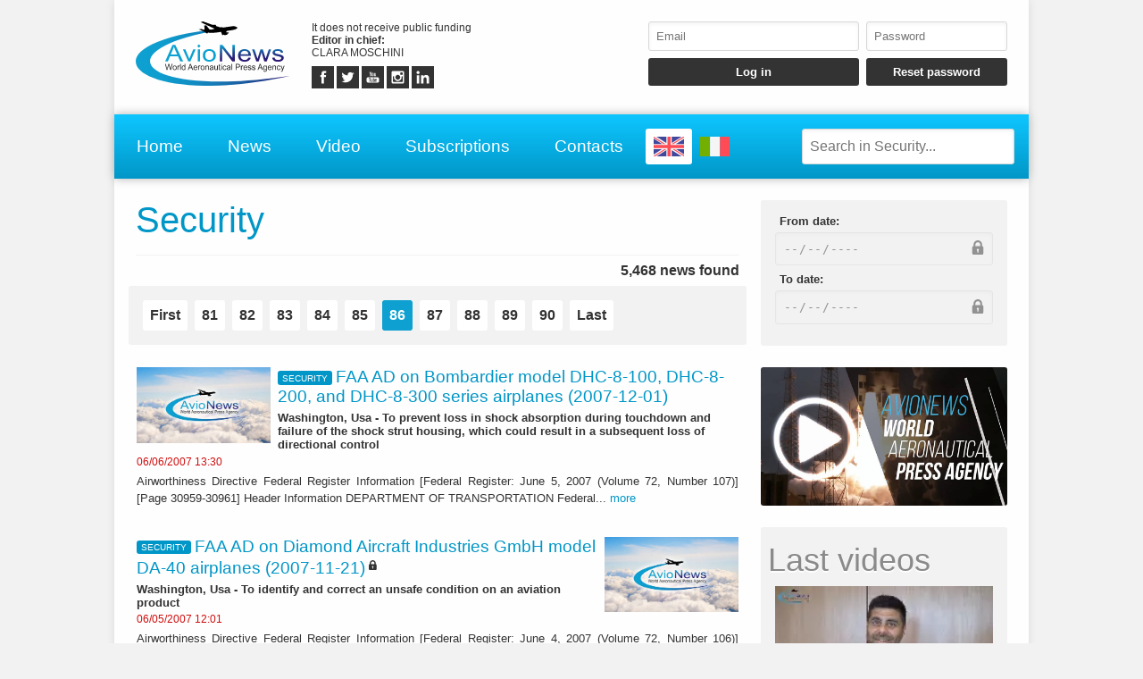

--- FILE ---
content_type: text/html; charset=UTF-8
request_url: https://avionews.it/items-86/security-27/
body_size: 10244
content:
<!DOCTYPE html>
<html lang="EN">
	<head>
		<meta http-equiv="content-type" content="text/html;charset=UTF-8">
		<meta name="viewport" content="width=device-width, user-scalable=yes, initial-scale=1.0">
		<meta name="HandheldFriendly" content="true">
		<meta name="format-detection" content="telephone=no">
		<meta name="user-type" content="Guest users">
		<meta property="fb:app_id" content="1079456705536420">
		<script src="https://www.google.com/recaptcha/api.js?render=6LcspkcpAAAAANi2Ie2T0OaslaLsJ-dCf0RqvhpU" async></script>
		<meta property="google-recaptcha-public-key" content="6LcspkcpAAAAANi2Ie2T0OaslaLsJ-dCf0RqvhpU">
		<script async src="https://www.googletagmanager.com/gtag/js?id=G-5CJ3Y29W5W"></script>
		<script>window.dataLayer = window.dataLayer || []; function gtag() { dataLayer.push( arguments ); } gtag( 'js', new Date() ); gtag( 'config', 'G-5CJ3Y29W5W' ); gtag( 'config', 'G-5CJ3Y29W5W', { 'dimension1': 'Guest users' } );</script>
		<script src="https://pagead2.googlesyndication.com/pagead/js/adsbygoogle.js" async></script>
		<link type="text/css" rel="stylesheet" href="https://www.avionews.it/layout/css/shared.min.css?v=987ab412a8e249c0f060c725915b51d9">
		<link type="text/css" rel="stylesheet" href="https://www.avionews.it/layout/css/index.min.css?v=802184cc5b38d16f3b4b6c7bf5444fa9">

		<script src="https://cdn.jsdelivr.net/npm/jquery@3.7.1/dist/jquery.min.js" integrity="sha256-/JqT3SQfawRcv/BIHPThkBvs0OEvtFFmqPF/lYI/Cxo=" crossorigin="anonymous"></script>
		<script src="https://www.avionews.it/layout/js/index.min.js?v=5b8ea8cb3d6ac31e7422be9eaa6291f4" defer></script>
		<link rel="alternate" href="https://www.avionews.it/en/items/security-27/" hreflang="EN" />
		<link rel="alternate" href="https://www.avionews.it/it/items/security-27/" hreflang="IT" />
		<link rel="prev" href="https://www.avionews.it/items-85/security-27/" hreflang="EN">
		<link rel="next" href="https://www.avionews.it/items-87/security-27/" hreflang="EN">
		<link rel="alternate" type="application/rss+xml" title="Security" href="https://www.avionews.it/items/security-27.rss" hreflang="EN">
		<link rel="canonical" href="https://www.avionews.it/items/security-27/">
		<script type="application/ld+json">{"@context":"http:\/\/schema.org","@type":"WebSite","url":"https:\/\/www.avionews.it\/","potentialAction":{"@type":"SearchAction","target":"https:\/\/www.avionews.it\/items\/{search_term_string}","query-input":"required name=search_term_string"}}</script>
		<meta property="og:type" content="website">
		<meta property="og:title" content="Security">
		<meta property="og:locale" content="EN">
		<meta property="og:url" content="https://www.avionews.it/">
		<title>Security</title>
	</head>
	<body
		data-generic-error="Unexpected error. If the problem persists contact support"
		data-connection-error-message="Unexpected error. Check your connection and try again"
	>
		<header>
			<section>
				<a href="https://www.avionews.it/"><img src="https://www.avionews.it/layout/elements/logo.svg" width="300" height="125" alt="AVIONEWS - World Aeronautical Press Agency" title="" id="main-logo" /></a>
				<p class="agency">It does not receive public funding<br /><b>Editor in chief: </b><br />CLARA MOSCHINI</p>
				<article class="socials">
					<a href="https://fb.me/AvionewsWorldAeronauticalPressAgency" target="_blank" rel="noopener"><img src="https://www.avionews.it/layout/elements/socials/facebook.svg" width="150" height="150" alt="Facebook" title="Visit our Facebook page" /></a>
					<a href="https://twitter.com/AVIONEWSEN" target="_blank" rel="noopener"><img src="https://www.avionews.it/layout/elements/socials/twitter.svg" width="150" height="150" alt="Twitter" title="Visit our Twitter page" /></a>
					<a href="https://www.youtube.com/c/AvionewsTv" target="_blank" rel="noopener"><img src="https://www.avionews.it/layout/elements/socials/youtube.svg" width="150" height="150" alt="Youtube" title="Visit our Youtube channel" /></a>
					<a href="https://www.instagram.com/avionews.it/" target="_blank" rel="noopener"><img src="https://www.avionews.it/layout/elements/socials/instagram.svg" width="150" height="150" alt="Instagram" title="Visit our Instagram page" /></a>
					<a href="https://www.linkedin.com/company/avionews" target="_blank" rel="noopener"><img src="https://www.avionews.it/layout/elements/socials/linkedin.svg" width="150" height="150" alt="LinkedIn" title="Visit our LinkedIn page" /></a>
				</article>
			</section>
			<aside>
				<form id="login-form">
					<input type="email" autocomplete="username" class="custom" placeholder="Email" required />
					<input type="password" autocomplete="current-password" class="custom" placeholder="Password" pattern="\S{6,}" required />
					<input type="submit" value="Log in" class="custom" />
					<input type="button" value="Reset password" class="custom" data-href="https://www.avionews.it/recovery" />
				</form>
			</aside>
		</header>
		<nav>
			<a href="https://www.avionews.it/" accesskey="h">Home</a>
			<a href="https://www.avionews.it/items/" accesskey="n">News</a>
			<a href="https://www.avionews.it/items/video-32/" accesskey="v">Video</a>
			<a href="https://www.avionews.it/subscriptions/" accesskey="s">Subscriptions</a>
			<a href="https://www.avionews.it/informations/" accesskey="i">Contacts</a>
			<a href="https://www.avionews.it/en" class="flag current"><img src="https://www.avionews.it/layout/elements/flags/en.svg" width="229" height="150" alt="English" title="English" /></a>
			<a href="https://www.avionews.it/it" class="flag"><img src="https://www.avionews.it/layout/elements/flags/it.svg" width="229" height="150" alt="Italiano" title="Italiano" /></a>
			<input type="search" id="main-search" class="custom" value="" placeholder="Search in Security..." data-url="https://www.avionews.it/items/security-27/" />
			<button id="main-menu">Menu</button>
		</nav>
		<div id="alternative-menu">
			<nav>
				<a href="https://www.avionews.it/" accesskey="h">Home</a>
				<a href="https://www.avionews.it/items/" accesskey="n">News</a>
				<nav class="categories">
					<a href="https://www.avionews.it/items/about-us-31/">About us</a>
					<a href="https://www.avionews.it/items/accidents-1/">Accidents</a>
					<a href="https://www.avionews.it/items/aerospace-2/">Aerospace</a>
					<a href="https://www.avionews.it/items/airlines-3/">Airlines</a>
					<a href="https://www.avionews.it/items/airports-4/">Airports</a>
					<a href="https://www.avionews.it/items/cargo-5/">Cargo</a>
					<a href="https://www.avionews.it/items/civil-aviation-6/">Civil aviation</a>
					<a href="https://www.avionews.it/items/civil-defense-7/">Civil defense</a>
					<a href="https://www.avionews.it/items/conferences-8/">Conferences</a>
					<a href="https://www.avionews.it/items/curiosities-9/">Curiosities</a>
					<a href="https://www.avionews.it/items/defense-10/">Defense</a>
					<a href="https://www.avionews.it/items/discussions-11/">Discussions</a>
					<a href="https://www.avionews.it/items/fair-and-shows-12/">Fair and shows</a>
					<a href="https://www.avionews.it/items/finance-and-economy-13/">Finance and economy</a>
					<a href="https://www.avionews.it/items/government-acts-21/">Government acts</a>
					<a href="https://www.avionews.it/items/helicopters-14/">Helicopters</a>
					<a href="https://www.avionews.it/items/industry-15/">Industry</a>
					<a href="https://www.avionews.it/items/latest-news-16/">Latest news</a>
					<a href="https://www.avionews.it/items/military-aviation-17/">Military aviation</a>
					<a href="https://www.avionews.it/items/miscellaneous-18/">Miscellaneous</a>
					<a href="https://www.avionews.it/items/museums-19/">Museums</a>
					<a href="https://www.avionews.it/items/occurrences-20/">Occurrences</a>
					<a href="https://www.avionews.it/items/people-22/">People</a>
					<a href="https://www.avionews.it/items/press-release-23/">Press release</a>
					<a href="https://www.avionews.it/items/report-24/">Report</a>
					<a href="https://www.avionews.it/items/science-and-technology-26/">Science and technology</a>
					<a href="https://www.avionews.it/items/security-27/" class="current">Security</a>
					<a href="https://www.avionews.it/items/sport-aviation-25/">Sport aviation</a>
					<a href="https://www.avionews.it/items/tilt-rotors-28/">Tilt-rotors</a>
					<a href="https://www.avionews.it/items/uas-drones-29/">UAS-Drones</a>
					<a href="https://www.avionews.it/items/video-32/">Video</a>
					<a href="https://www.avionews.it/items/weather-forecasts-30/">Weather forecasts</a>
				</nav>
				<a href="https://www.avionews.it/subscriptions/" accesskey="s">Subscriptions</a>
				<a href="https://www.avionews.it/privacy/">Privacy</a>
				<a href="https://www.avionews.it/terms/">Terms of use</a>
			</nav>
		</div>
		<main>
			<section>
				<h1>Security</h1>
				<h2>5,468 news found</h2>
				<nav><a href="https://www.avionews.it/items/security-27/">First</a><a href="https://www.avionews.it/items-81/security-27/">81</a><a href="https://www.avionews.it/items-82/security-27/">82</a><a href="https://www.avionews.it/items-83/security-27/">83</a><a href="https://www.avionews.it/items-84/security-27/">84</a><a href="https://www.avionews.it/items-85/security-27/">85</a><a href="https://www.avionews.it/items-86/security-27/" class="current">86</a><a href="https://www.avionews.it/items-87/security-27/">87</a><a href="https://www.avionews.it/items-88/security-27/">88</a><a href="https://www.avionews.it/items-89/security-27/">89</a><a href="https://www.avionews.it/items-90/security-27/">90</a><a href="https://www.avionews.it/items-110/security-27/">Last</a></nav>
				<section class="big-news">
					<article>
						<a href="https://www.avionews.it/item/1074956-faa-ad-on-bombardier-model-dhc-8-100-dhc-8-200-and-dhc-8-300-series-airplanes-2007-12-01.html" lang="EN">
							<picture><img src="https://www.avionews.it/layout/elements/default.jpg" width="800" height="450" loading="lazy" alt="" title="" /></picture>
							<h1><span class="category">Security</span>FAA AD on Bombardier model DHC-8-100, DHC-8-200, and DHC-8-300 series airplanes (2007-12-01)</h1>
							<h2>Washington, Usa - To prevent loss in shock absorption during touchdown and failure of the shock strut housing, which could result in a subsequent loss of directional control</h2>
							<time datetime="2007-06-06T13:30:57+00:00">06/06/2007 13:30</time>
							<p>Airworthiness Directive 

Federal Register Information 

[Federal Register: June 5, 2007 (Volume 72, Number 107)]

[Page 30959-30961]

Header Information
DEPARTMENT OF TRANSPORTATION

Federal... <span>more</span></p>
						</a>
					</article>
					<article class="reserved">
						<a href="https://www.avionews.it/item/1074878-faa-ad-on-diamond-aircraft-industries-gmbh-model-da-40-airplanes-2007-11-21.html" lang="EN">
							<picture><img src="https://www.avionews.it/layout/elements/default.jpg" width="800" height="450" loading="lazy" alt="" title="" /></picture>
							<h1><span class="category">Security</span>FAA AD on Diamond Aircraft Industries GmbH model DA-40 airplanes (2007-11-21)</h1>
							<h2>Washington, Usa - To identify and correct an unsafe condition on an aviation product</h2>
							<time datetime="2007-06-05T12:01:42+00:00">06/05/2007 12:01</time>
							<p>Airworthiness Directive 

Federal Register Information 

[Federal Register: June 4, 2007 (Volume 72, Number 106)]

[Page 30701-30703]
 
Header Information
DEPARTMENT OF TRANSPORTATION


Federal... <span>more</span></p>
						</a>
					</article>
					<article>
						<a href="https://www.avionews.it/item/1074877-faa-ad-on-cessna-model-500-501-550-551-s550-560-560xl-and-750-airplanes-2007-11-17.html" lang="EN">
							<picture><img src="https://www.avionews.it/layout/elements/default.jpg" width="800" height="450" loading="lazy" alt="" title="" /></picture>
							<h1><span class="category">Security</span>FAA AD on Cessna model 500, 501, 550, 551, S550, 560, 560XL, and 750 airplanes (2007-11-17)</h1>
							<h2>Washington, Usa - To ensure that the fire extinguishing bottles are activated in the event of an engine or APU fire, and that flammable fluids are not supplied during a fire, which could result in an unextinguished fire</h2>
							<time datetime="2007-06-05T12:01:42+00:00">06/05/2007 12:01</time>
							<p>Airworthiness Directive 

Federal Register Information 

[Federal Register: June 1, 2007 (Volume 72, Number 105)]

[Page 30474-30477]

Header Information
DEPARTMENT OF TRANSPORTATION

Federal... <span>more</span></p>
						</a>
					</article>
					<article>
						<a href="https://www.avionews.it/item/1074876-faa-ad-on-sikorsky-aircraft-corporation-model-s-76a-b-and-c-helicopters-2007-11-05.html" lang="EN">
							<picture><img src="https://www.avionews.it/layout/elements/default.jpg" width="800" height="450" loading="lazy" alt="" title="" /></picture>
							<h1><span class="category">Security</span>FAA AD on Sikorsky Aircraft Corporation model S-76A, B, and C helicopters (2007-11-05)</h1>
							<h2>Washington, Usa - To detect cracking in the M/R shaft, which could result in separation of the main rotor and subsequent loss of control of the helicopter</h2>
							<time datetime="2007-06-05T12:00:36+00:00">06/05/2007 12:00</time>
							<p>Airworthiness Directive 

Federal Register Information 

[Federal Register: May 31, 2007 (Volume 72, Number 104)]

[Page 30247-30249]
 
Header Information
DEPARTMENT OF TRANSPORTATION

Federal... <span>more</span></p>
						</a>
					</article>
					<article class="reserved">
						<a href="https://www.avionews.it/item/1074873-faa-ad-on-moravan-a-s-model-z242l-airplanes-2007-11-19.html" lang="EN">
							<picture><img src="https://www.avionews.it/layout/elements/default.jpg" width="800" height="450" loading="lazy" alt="" title="" /></picture>
							<h1><span class="category">Security</span>FAA AD on Moravan a.s. model Z242L airplanes (2007-11-19)</h1>
							<h2>Washington, Usa - To identify and correct an unsafe condition on an aviation product</h2>
							<time datetime="2007-06-05T12:00:30+00:00">06/05/2007 12:00</time>
							<p>Airworthiness Directive 

Federal Register Information 

[Federal Register: May 31, 2007 (Volume 72, Number 104)]

[Page 30251-30253]

Header Information
DEPARTMENT OF TRANSPORTATION

Federal... <span>more</span></p>
						</a>
					</article>
					<article class="reserved">
						<a href="https://www.avionews.it/item/1074872-faa-ad-on-general-electric-company-cf6-50c-series-turbofan-engines-2007-11-18.html" lang="EN">
							<picture><img src="https://www.avionews.it/layout/elements/default.jpg" width="800" height="450" loading="lazy" alt="" title="" /></picture>
							<h1><span class="category">Security</span>FAA AD on General Electric Company CF6-50C series turbofan engines (2007-11-18)</h1>
							<h2>Washington, Usa - To prevent uncontained fan blade failures, which can result in separation of airplane hydraulic lines, damage to critical airplane systems, and possible loss of airplane control</h2>
							<time datetime="2007-06-05T12:00:22+00:00">06/05/2007 12:00</time>
							<p>Airworthiness Directive 

Federal Register Information 

[Federal Register: May 31, 2007 (Volume 72, Number 104)]

[Page 30249-30251]
 
Header Information
DEPARTMENT OF TRANSPORTATION

Federal... <span>more</span></p>
						</a>
					</article>
					<article>
						<a href="https://www.avionews.it/item/1074857-worrying-about-safety-for-enac-means-to-diffuse-a-press-release.html" lang="EN">
							<picture><img src="https://www.avionews.it/layout/elements/default.jpg" width="800" height="450" loading="lazy" alt="" title="" /></picture>
							<h1><span class="category">Security</span>Worrying about safety for ENAC means to diffuse a press release?</h1>
							<h2>Roma, Italy - Another helicopter&#039;s accident: four victims in Abruzzo</h2>
							<time datetime="2007-06-04T17:57:51+00:00">06/04/2007 17:57</time>
							<p>Unfortunately it's hard to change one's bad habits. One time more ENAC's most important executive Body has confirmed its own realization of air safety: making a press release.

As in the past AVIONEWS... <span>more</span></p>
						</a>
					</article>
					<article class="reserved">
						<a href="https://www.avionews.it/item/1074848-faa-ad-on-empresa-brasileira-de-aeronautica-s-a-embraer-model-emb-135bj-airplanes-2007-11-14.html" lang="EN">
							<picture><img src="https://www.avionews.it/layout/elements/default.jpg" width="800" height="450" loading="lazy" alt="" title="" /></picture>
							<h1><span class="category">Security</span>FAA AD on Empresa Brasileira de Aeronautica S.A. (EMBRAER) model EMB-135BJ airplanes (2007-11-14)</h1>
							<h2>Washington, Usa - To identify and correct an unsafe condition on an aviation product</h2>
							<time datetime="2007-06-04T15:12:17+00:00">06/04/2007 15:12</time>
							<p>Airworthiness Directive 

Federal Register Information 

[Federal Register: May 30, 2007 (Volume 72, Number 103)]

[Page 29879-29881]

Header Information
DEPARTMENT OF TRANSPORTATION

Federal... <span>more</span></p>
						</a>
					</article>
					<article class="reserved">
						<a href="https://www.avionews.it/item/1074847-faa-ad-on-mcdonnell-douglas-model-md-11-and-md-11f-airplanes-2007-11-16.html" lang="EN">
							<picture><img src="https://www.avionews.it/layout/elements/default.jpg" width="800" height="450" loading="lazy" alt="" title="" /></picture>
							<h1><span class="category">Security</span>FAA AD on McDonnell Douglas model MD-11 and MD-11F airplanes (2007-11-16)</h1>
							<h2>Washington, Usa - To detect and correct an inadequate bond between the internal fuel pump housings and the structure of the lower auxiliary fuel tank</h2>
							<time datetime="2007-06-04T15:12:13+00:00">06/04/2007 15:12</time>
							<p>Airworthiness Directive 

Federal Register Information 

[Federal Register: May 30, 2007 (Volume 72, Number 103)]

[Page 29883-29884]

Header Information
DEPARTMENT OF TRANSPORTATION

Federal... <span>more</span></p>
						</a>
					</article>
					<article>
						<a href="https://www.avionews.it/item/1074846-faa-ad-on-airbus-model-a-310-series-airplanes-2007-11-12.html" lang="EN">
							<picture><img src="https://www.avionews.it/layout/elements/default.jpg" width="800" height="450" loading="lazy" alt="" title="" /></picture>
							<h1><span class="category">Security</span>FAA AD on Airbus model A-310 series airplanes (2007-11-12)</h1>
							<h2>Washington, Usa - To prevent corrosion between the scuff plates at exit and cargo doors and fatigue cracks originating from certain fastener holes located in adjacent structure, which could result in reduced structural integrity</h2>
							<time datetime="2007-06-04T15:11:08+00:00">06/04/2007 15:11</time>
							<p>Airworthiness Directive 

Federal Register Information 

[Federal Register: May 30, 2007 (Volume 72, Number 103)]

[Page 29874-29879]
 
Header Information
DEPARTMENT OF TRANSPORTATION

Federal... <span>more</span></p>
						</a>
					</article>
<section class="ad" style="min-height:170px">
<ins class="adsbygoogle" style="display:block" data-ad-format="fluid" data-ad-layout-key="-g8-2f+3a-dn+jp" data-ad-client="ca-pub-9466431875841771" data-ad-slot="8431778196"></ins>
<script>(adsbygoogle = window.adsbygoogle || []).push({});</script>
</section>					<article class="reserved">
						<a href="https://www.avionews.it/item/1074845-faa-ad-on-mcdonnell-douglas-model-dc-10-30-and-dc-10-30f-airplanes-model-dc-10-40-and-dc-10-40f-airplanes-and-model-md-10-30f-airplanes-2007-11-15.html" lang="EN">
							<picture><img src="https://www.avionews.it/layout/elements/default.jpg" width="800" height="450" loading="lazy" alt="" title="" /></picture>
							<h1><span class="category">Security</span>FAA AD on McDonnell Douglas model DC-10-30 and DC-10-30F airplanes, model DC-10-40 and DC-10-40F airplanes, and model MD-10-30F airplanes (2007-11-15)</h1>
							<h2>Washington, Usa - To detect and correct an inadequate bond between the internal fuel pump housings and the structure of the lower auxiliary fuel tank</h2>
							<time datetime="2007-06-04T15:11:02+00:00">06/04/2007 15:11</time>
							<p>Airworthiness Directive 

Federal Register Information 

[Federal Register: May 30, 2007 (Volume 72, Number 103)]

[Page 29881-29883]

Header Information
DEPARTMENT OF TRANSPORTATION


Federal... <span>more</span></p>
						</a>
					</article>
					<article class="reserved">
						<a href="https://www.avionews.it/item/1074574-faa-ad-on-airbus-model-a-318-a-319-a-320-and-a-321-airplanes-2007-11-11.html" lang="EN">
							<picture><img src="https://www.avionews.it/layout/elements/default.jpg" width="800" height="450" loading="lazy" alt="" title="" /></picture>
							<h1><span class="category">Security</span>FAA AD on Airbus model A-318, A-319, A-320, and A-321 airplanes (2007-11-11)</h1>
							<h2>Washington, Usa - To detect and correct cracking in an MLG sliding tube, which could result in failure of the sliding tube, loss of one axle, and consequent reduced controllability of the airplane</h2>
							<time datetime="2007-05-28T17:59:05+00:00">05/28/2007 17:59</time>
							<p>Airworthiness Directive 

Federal Register Information
[Federal Register: May 25, 2007 (Volume 72, Number 101)]

[Page 29241-29244]

Header Information
DEPARTMENT OF TRANSPORTATION

Federal Aviation... <span>more</span></p>
						</a>
					</article>
					<article>
						<a href="https://www.avionews.it/item/1074575-faa-ad-on-fokker-model-f-28-mark-0070-and-0100-airplanes-2007-11-10.html" lang="EN">
							<picture><img src="https://www.avionews.it/layout/elements/default.jpg" width="800" height="450" loading="lazy" alt="" title="" /></picture>
							<h1><span class="category">Security</span>FAA AD on Fokker model F-28 Mark 0070 and 0100 airplanes (2007-11-10)</h1>
							<h2>Washington, Usa - To prevent failure of one or more brake control levers, which could result in uncommanded braking and loss of control of the airplane during takeoff, landing, or taxiing</h2>
							<time datetime="2007-05-28T17:58:05+00:00">05/28/2007 17:58</time>
							<p>Airworthiness Directive 

Federal Register Information 

[Federal Register: May 25, 2007 (Volume 72, Number 101)]

[Page 29245-29246]

Header Information
DEPARTMENT OF TRANSPORTATION


Federal... <span>more</span></p>
						</a>
					</article>
					<article class="reserved">
						<a href="https://www.avionews.it/item/1074573-faa-ad-on-mcdonnell-douglas-model-717-200-airplanes-2007-11-13.html" lang="EN">
							<picture><img src="https://www.avionews.it/layout/elements/default.jpg" width="800" height="450" loading="lazy" alt="" title="" /></picture>
							<h1><span class="category">Security</span>FAA AD on McDonnell Douglas model 717-200 airplanes (2007-11-13)</h1>
							<h2>Washington, Usa - To detect and correct fatigue cracking of certain PSEs, which could adversely affect the structural integrity of the airplane</h2>
							<time datetime="2007-05-28T17:58:01+00:00">05/28/2007 17:58</time>
							<p>Airworthiness Directive 

Federal Register Information 

[Federal Register: May 25, 2007 (Volume 72, Number 101)]

[Page 29237-29239]
 
Header Information
DEPARTMENT OF TRANSPORTATION

Federal... <span>more</span></p>
						</a>
					</article>
					<article class="reserved">
						<a href="https://www.avionews.it/item/1074572-faa-ad-on-bombardier-model-dhc-8-400-series-airplanes-2007-11-09.html" lang="EN">
							<picture><img src="https://www.avionews.it/layout/elements/default.jpg" width="800" height="450" loading="lazy" alt="" title="" /></picture>
							<h1><span class="category">Security</span>FAA AD on Bombardier model DHC-8-400 series airplanes (2007-11-09)</h1>
							<h2>Washington, Usa - To prevent cross-connection, which could result in failure of the fire bottles to discharge and consequent inability to extinguish a fire in the affected areas</h2>
							<time datetime="2007-05-28T17:57:55+00:00">05/28/2007 17:57</time>
							<p>Airworthiness Directive 

Federal Register Information
[Federal Register: May 25, 2007 (Volume 72, Number 101)]

[Page 29239-29241]
 
Header Information
DEPARTMENT OF TRANSPORTATION

Federal... <span>more</span></p>
						</a>
					</article>
					<article class="reserved">
						<a href="https://www.avionews.it/item/1074430-faa-ad-on-airbus-model-a-300-600-series-airplanes-2007-10-10.html" lang="EN">
							<picture><img src="https://www.avionews.it/layout/elements/default.jpg" width="800" height="450" loading="lazy" alt="" title="" /></picture>
							<h1><span class="category">Security</span>FAA AD on Airbus model A-300/600 series airplanes (2007-10-10)</h1>
							<h2>Washington, Usa - To prevent the potential of ignition sources inside fuel tanks, which could result in fuel tank explosions and consequent loss of the airplane</h2>
							<time datetime="2007-05-25T14:55:30+00:00">05/25/2007 14:55</time>
							<p>Airworthiness Directive 
 
Federal Register Information
[Federal Register: May 23, 2007 (Volume 72, Number 99)]

[Page 28827-28830]
 
Header Information
DEPARTMENT OF TRANSPORTATION

Federal... <span>more</span></p>
						</a>
					</article>
					<article class="reserved">
						<a href="https://www.avionews.it/item/1074433-faa-ad-on-boeing-737-200-300-400-500-600-700-800-and-900-757-200-and-300-and-mcdonnell-douglas-model-dc-10-10-dc-10-10f-dc-10-30-dc-10-30f-dc-10-40-md-10-30f-md-11-md-11f-airplanes-2007-10-12.html" lang="EN">
							<picture><img src="https://www.avionews.it/layout/elements/default.jpg" width="800" height="450" loading="lazy" alt="" title="" /></picture>
							<h1><span class="category">Security</span>FAA AD on Boeing 737-200, -300, -400, -500, -600, -700, -800, and -900; 757-200 and - 300; and McDonnell Douglas model DC-10-10, DC-10-10F, DC-10-30, DC-10-30F, DC-10-40, MD-10-30F, MD-11, MD-11F airplanes (2007-10-12)</h1>
							<h2>Washington, Usa - To detect and correct wire chafing, which could result in arcing, fire, and/or reduced controllability of the airplane</h2>
							<time datetime="2007-05-25T12:33:13+00:00">05/25/2007 12:33</time>
							<p>Airworthiness Directive 

Federal Register Information 

[Federal Register: May 23, 2007 (Volume 72, Number 99)]

[Page 28832-28837]

Header Information
DEPARTMENT OF TRANSPORTATION

Federal... <span>more</span></p>
						</a>
					</article>
					<article>
						<a href="https://www.avionews.it/item/1074431-faa-ad-on-robinson-helicopter-company-model-r-44-and-r-44-ii-helicopters-2007-11-01.html" lang="EN">
							<picture><img src="https://www.avionews.it/layout/elements/default.jpg" width="800" height="450" loading="lazy" alt="" title="" /></picture>
							<h1><span class="category">Security</span>FAA AD on Robinson Helicopter Company model R-44 and R-44 II helicopters (2007-11-01)</h1>
							<h2>Washington, Usa - To prevent cracking in the support strap and failure of a seat belt</h2>
							<time datetime="2007-05-25T12:32:08+00:00">05/25/2007 12:32</time>
							<p>Airworthiness Directive 

Federal Register Information
[Federal Register: May 23, 2007 (Volume 72, Number 99)]

[Page 28830-28832]

Header Information
DEPARTMENT OF TRANSPORTATION

Federal Aviation... <span>more</span></p>
						</a>
					</article>
					<article class="reserved">
						<a href="https://www.avionews.it/item/1074382-on-study-a-detector-of-hazardous-materials-and-pathogens-on-board.html" lang="EN">
							<picture><img src="https://www.avionews.it/layout/elements/default.jpg" width="800" height="450" loading="lazy" alt="" title="" /></picture>
							<h1><span class="category">Security</span>On study a detector of hazardous materials and pathogens on board</h1>
							<h2>Indianapolis, USA - Against terrorist threats and spreading of contagious diseases</h2>
							<time datetime="2007-05-24T17:14:05+00:00">05/24/2007 17:14</time>
							<p>At the Purdue University, Indiana, a study on the development of models and sensors aimed to detect the presence of hazardous substances and pathogens on planes cabins is ongoing, with the support of US... <span>more</span></p>
						</a>
					</article>
					<article class="reserved">
						<a href="https://www.avionews.it/item/1074357-a-device-detecting-explosive-liquids-shortly-installed-at-us-busiest-airports.html" lang="EN">
							<picture><img src="https://www.avionews.it/layout/elements/default.jpg" width="800" height="450" loading="lazy" alt="" title="" /></picture>
							<h1><span class="category">Security</span>A device detecting explosive liquids shortly installed at US busiest airports</h1>
							<h2>Washington, USA - Announcement by Transportation Security Administration</h2>
							<time datetime="2007-05-24T14:37:36+00:00">05/24/2007 14:37</time>
							<p>The Transportation Security Administration today announced a very important news with regard to security measures adopted at the US busiest airports.

To prevent the dangerous entering of explosive liquids,... <span>more</span></p>
						</a>
					</article>
<section class="ad" style="min-height:170px">
<ins class="adsbygoogle" style="display:block" data-ad-format="fluid" data-ad-layout-key="-g8-2f+3a-dn+jp" data-ad-client="ca-pub-9466431875841771" data-ad-slot="8431778196"></ins>
<script>(adsbygoogle = window.adsbygoogle || []).push({});</script>
</section>					<article class="reserved">
						<a href="https://www.avionews.it/item/1074329-faa-ad-on-reims-aviation-sa-model-f-406-airplanes-2007-11-04.html" lang="EN">
							<picture><img src="https://www.avionews.it/layout/elements/default.jpg" width="800" height="450" loading="lazy" alt="" title="" /></picture>
							<h1><span class="category">Security</span>FAA AD on Reims Aviation SA model F-406 airplanes (2007-11-04)</h1>
							<h2>Washington, Usa - To identify and correct an unsafe condition on an aviation product</h2>
							<time datetime="2007-05-24T12:03:57+00:00">05/24/2007 12:03</time>
							<p>Airworthiness Directive 

Federal Register Information 

[Federal Register: May 22, 2007 (Volume 72, Number 98)]

[Page 28593-28594]
 
Header Information
DEPARTMENT OF TRANSPORTATION


Federal... <span>more</span></p>
						</a>
					</article>
					<article>
						<a href="https://www.avionews.it/item/1074330-faa-correction-ad-on-pratt-whitney-canada-p-wc-pw-535a-turbofan-engines-2006-24-08.html" lang="EN">
							<picture><img src="https://www.avionews.it/layout/elements/default.jpg" width="800" height="450" loading="lazy" alt="" title="" /></picture>
							<h1><span class="category">Security</span>FAA (Correction) AD on Pratt &amp; Whitney Canada (P&amp;WC) PW-535A turbofan engines (2006-24-08)</h1>
							<h2>Washington, Usa - To requires actions that are intended to address the unsafe condition described in the MCAI</h2>
							<time datetime="2007-05-24T12:02:56+00:00">05/24/2007 12:02</time>
							<p>Airworthiness Directive 

Federal Register Information
[Federal Register: May 22, 2007 (Volume 72, Number 98)]

[Page 28589]

Header Information
DEPARTMENT OF TRANSPORTATION

Federal Aviation... <span>more</span></p>
						</a>
					</article>
					<article>
						<a href="https://www.avionews.it/item/1074326-faa-ad-on-boeing-model-737-100-200-200c-300-400-and-500-series-airplanes-2007-11-07.html" lang="EN">
							<picture><img src="https://www.avionews.it/layout/elements/default.jpg" width="800" height="450" loading="lazy" alt="" title="" /></picture>
							<h1><span class="category">Security</span>FAA AD on Boeing model 737-100, -200, -200C, - 300, -400, and -500 series airplanes (2007-11-07)</h1>
							<h2>Washington, Usa - To prevent electrical arcing between the wiring and the surrounding conduit, which could result in arc-through of the conduit, and consequent fire or explosion of the fuel tank</h2>
							<time datetime="2007-05-24T12:02:50+00:00">05/24/2007 12:02</time>
							<p>Airworthiness Directive 

Federal Register Information 

[Federal Register: May 22, 2007 (Volume 72, Number 98)]

[Page 28597-28601]
 
Header Information
DEPARTMENT OF TRANSPORTATION

Federal... <span>more</span></p>
						</a>
					</article>
					<article class="reserved">
						<a href="https://www.avionews.it/item/1074276-faa-ad-on-dornier-luftfahrt-gmbh-model-228-series-airplanes-2007-11-03.html" lang="EN">
							<picture><img src="https://www.avionews.it/layout/elements/default.jpg" width="800" height="450" loading="lazy" alt="" title="" /></picture>
							<h1><span class="category">Security</span>FAA AD on Dornier Luftfahrt GmbH model 228 series airplanes (2007-11-03)</h1>
							<h2>Washington, Usa - To identify and correct an unsafe condition on an aviation product</h2>
							<time datetime="2007-05-23T14:50:46+00:00">05/23/2007 14:50</time>
							<p>Airworthiness Directive 

Federal Register Information 

[Federal Register: May 22, 2007 (Volume 72, Number 98)]

[Page 28591-28592]

Header Information
DEPARTMENT OF TRANSPORTATION

Federal... <span>more</span></p>
						</a>
					</article>
					<article class="reserved">
						<a href="https://www.avionews.it/item/1074274-faa-ad-on-british-aerospace-regional-aircraft-model-hp-137-jetstream-mk1-jetstream-series-200-jetstream-series-3101-and-jetstream-model-3201-airplanes-2007-10-14.html" lang="EN">
							<picture><img src="https://www.avionews.it/layout/elements/default.jpg" width="800" height="450" loading="lazy" alt="" title="" /></picture>
							<h1><span class="category">Security</span>FAA AD on British Aerospace Regional Aircraft model HP-137 Jetstream Mk1, Jetstream Series 200, Jetstream Series 3101, and Jetstream model 3201 airplanes (2007-10-14)</h1>
							<h2>Washington, Usa - To identify and correct an unsafe condition on an aviation product</h2>
							<time datetime="2007-05-23T14:50:41+00:00">05/23/2007 14:50</time>
							<p>Airworthiness Directive 

Federal Register Information 

[Federal Register: May 22, 2007 (Volume 72, Number 98)]

[Page 28587-28589]

Header Information
DEPARTMENT OF TRANSPORTATION

Federal... <span>more</span></p>
						</a>
					</article>
					<article class="reserved">
						<a href="https://www.avionews.it/item/1074272-faa-ad-on-boeing-model-727-airplanes-2007-11-08.html" lang="EN">
							<picture><img src="https://www.avionews.it/layout/elements/default.jpg" width="800" height="450" loading="lazy" alt="" title="" /></picture>
							<h1><span class="category">Security</span>FAA AD on Boeing model 727 airplanes (2007-11-08)</h1>
							<h2>Washington, Usa - To prevent electrical arcing between the wiring and the surrounding conduit, which could result in arc-through of the conduit, and consequent fire or explosion of the fuel tank</h2>
							<time datetime="2007-05-23T14:50:35+00:00">05/23/2007 14:50</time>
							<p>Airworthiness Directive 

Federal Register Information 

[Federal Register: May 22, 2007 (Volume 72, Number 98)]

[Page 28594-28597]
 
Header Information
DEPARTMENT OF TRANSPORTATION

Federal... <span>more</span></p>
						</a>
					</article>
					<article>
						<a href="https://www.avionews.it/item/1074277-faa-ad-on-turbomeca-arrius-2f-turboshaft-engines-2007-11-06.html" lang="EN">
							<picture><img src="https://www.avionews.it/layout/elements/default.jpg" width="800" height="450" loading="lazy" alt="" title="" /></picture>
							<h1><span class="category">Security</span>FAA AD on Turbomeca Arrius 2F turboshaft engines (2007-11-06)</h1>
							<h2>Washington, Usa - To prevent an uncommanded engine in-flight shutdown on a single-engine helicopter, resulting in a forced autorotation landing or an accident</h2>
							<time datetime="2007-05-23T14:44:30+00:00">05/23/2007 14:44</time>
							<p>Airworthiness Directive 

Federal Register Information 

[Federal Register: May 22, 2007 (Volume 72, Number 98)]

[Page 28589-28591]

Header Information
DEPARTMENT OF TRANSPORTATION

Federal... <span>more</span></p>
						</a>
					</article>
					<article class="reserved">
						<a href="https://www.avionews.it/item/1074141-faa-ad-on-boeing-model-747-400-series-airplanes-2007-10-09.html" lang="EN">
							<picture><img src="https://www.avionews.it/layout/elements/default.jpg" width="800" height="450" loading="lazy" alt="" title="" /></picture>
							<h1><span class="category">Security</span>FAA AD on Boeing model 747-400 series airplanes (2007-10-09)</h1>
							<h2>Washington, Usa - To detect and correct cracking in the upper deck floor beam at station 400, which could extend and sever the floor beam</h2>
							<time datetime="2007-05-21T13:58:59+00:00">05/21/2007 13:58</time>
							<p>Airworthiness Directive 

Federal Register Information 

[Federal Register: May 17, 2007 (Volume 72, Number 95)] 

[Page 27723-27725] 

Header Information 
DEPARTMENT OF TRANSPORTATION 


Federal... <span>more</span></p>
						</a>
					</article>
					<article class="reserved">
						<a href="https://www.avionews.it/item/1074139-faa-ad-on-apex-aircraft-model-cap-10b-airplanes-2007-10-13.html" lang="EN">
							<picture><img src="https://www.avionews.it/layout/elements/default.jpg" width="800" height="450" loading="lazy" alt="" title="" /></picture>
							<h1><span class="category">Security</span>FAA AD on APEX Aircraft model CAP-10B airplanes (2007-10-13)</h1>
							<h2>Washington, Usa - To identify and correct an unsafe condition on an aviation product</h2>
							<time datetime="2007-05-21T13:58:59+00:00">05/21/2007 13:58</time>
							<p>Airworthiness Directive 

Federal Register Information 
[Federal Register: May 17, 2007 (Volume 72, Number 95)] 

[Page 27721-27722] 

Header Information 
DEPARTMENT OF TRANSPORTATION 


Federal... <span>more</span></p>
						</a>
					</article>
					<article class="reserved">
						<a href="https://www.avionews.it/item/1074137-faa-ad-on-british-aerospace-regional-aircraft-jetstream-model-3201-airplanes-2007-10-16.html" lang="EN">
							<picture><img src="https://www.avionews.it/layout/elements/default.jpg" width="800" height="450" loading="lazy" alt="" title="" /></picture>
							<h1><span class="category">Security</span>FAA AD on British Aerospace Regional Aircraft Jetstream model 3201 airplanes (2007-10-16)</h1>
							<h2>Washington, USA - To  identify and correct an unsafe condition on an aviation product</h2>
							<time datetime="2007-05-21T13:58:52+00:00">05/21/2007 13:58</time>
							<p>Airworthiness Directive 

Federal Register Information 

[Federal Register: May 18, 2007 (Volume 72, Number 96)] 

[Page 27953-27955] 


Header Information 

DEPARTMENT OF TRANSPORTATION 

Federal... <span>more</span></p>
						</a>
					</article>
<section class="ad" style="min-height:170px">
<ins class="adsbygoogle" style="display:block" data-ad-format="fluid" data-ad-layout-key="-g8-2f+3a-dn+jp" data-ad-client="ca-pub-9466431875841771" data-ad-slot="8431778196"></ins>
<script>(adsbygoogle = window.adsbygoogle || []).push({});</script>
</section>					<article class="reserved">
						<a href="https://www.avionews.it/item/1074121-faa-ad-on-cessna-aircraft-company-models-208-and-208b-airplanes-2007-10-15.html" lang="EN">
							<picture><img src="https://www.avionews.it/layout/elements/default.jpg" width="800" height="450" loading="lazy" alt="" title="" /></picture>
							<h1><span class="category">Security</span>FAA AD on Cessna Aircraft Company models 208 and 208B airplanes (2007-10-15)</h1>
							<h2>Washington, Usa - To assure that the pilot has enough information and the necessary equipment to prevent loss of control of the airplane while in-flight during icing conditions</h2>
							<time datetime="2007-05-21T13:03:27+00:00">05/21/2007 13:03</time>
							<p>Airworthiness Directive 

Federal Register Information 

[Federal Register: May 17, 2007 (Volume 72, Number 95)] 

[Page 27725-27730] 

Header Information 
DEPARTMENT OF TRANSPORTATION 

Federal... <span>more</span></p>
						</a>
					</article>
					<article>
						<a href="https://www.avionews.it/item/1074120-faa-ad-on-empresa-brasileira-de-aeronautica-s-a-embraer-model-emb-145lr-145xr-and-145mp-airplanes-and-model-emb-135bj-and-135lr-airplanes-2007-10-11.html" lang="EN">
							<picture><img src="https://www.avionews.it/layout/elements/default.jpg" width="800" height="450" loading="lazy" alt="" title="" /></picture>
							<h1><span class="category">Security</span>FAA AD on Empresa Brasileira de Aeronautica S.A. (EMBRAER) model EMB-145LR, -145XR, and -145MP airplanes; and model EMB- 135BJ and -135LR airplanes (2007-10-11)</h1>
							<h2>Washington, Usa - To prevent loss of bonding protection in the interior of the fuel tanks or adjacent areas, and a consequent potential source of ignition in a fuel tank and possible fire or explosion</h2>
							<time datetime="2007-05-21T13:03:22+00:00">05/21/2007 13:03</time>
							<p>Airworthiness Directive 

Federal Register Information 

[Federal Register: May 17, 2007 (Volume 72, Number 95)] 

[Page 27730-27732] 

Header Information 
DEPARTMENT OF TRANSPORTATION 

Federal... <span>more</span></p>
						</a>
					</article>
					<article class="reserved">
						<a href="https://www.avionews.it/item/1074043-faa-ad-on-turbomeca-arriel-2b-series-turboshaft-engines-2007-10-07.html" lang="EN">
							<picture><img src="https://www.avionews.it/layout/elements/default.jpg" width="800" height="450" loading="lazy" alt="" title="" /></picture>
							<h1><span class="category">Security</span>FAA AD on Turbomeca Arriel 2B series turboshaft engines (2007-10-07)</h1>
							<h2>Washington, Usa - To identify and correct an unsafe condition on an aviation product</h2>
							<time datetime="2007-05-18T14:58:34+00:00">05/18/2007 14:58</time>
							<p>Airworthiness Directive 

Federal Register Information 

[Page 26711-26714]

Header Information
DEPARTMENT OF TRANSPORTATION

Federal Aviation Administration

14 CFR Part 39

[Docket No. FAA-2005-23809;... <span>more</span></p>
						</a>
					</article>
					<article class="reserved">
						<a href="https://www.avionews.it/item/1074042-faa-ad-on-turbomeca-arriel-2b1-turboshaft-engines-2007-10-06.html" lang="EN">
							<picture><img src="https://www.avionews.it/layout/elements/default.jpg" width="800" height="450" loading="lazy" alt="" title="" /></picture>
							<h1><span class="category">Security</span>FAA AD on Turbomeca Arriel 2B1 turboshaft engines (2007-10-06)</h1>
							<h2>Washington, Usa - To identify and correct an unsafe condition on an aviation product</h2>
							<time datetime="2007-05-18T14:57:34+00:00">05/18/2007 14:57</time>
							<p>Airworthiness Directive 

Federal Register Information 

[Page 26714-26716]

Header Information
DEPARTMENT OF TRANSPORTATION

Federal Aviation Administration

14 CFR Part 39

[Docket No. FAA-2007-28009;... <span>more</span></p>
						</a>
					</article>
					<article class="reserved">
						<a href="https://www.avionews.it/item/1074039-faa-ad-on-pacific-aerospace-limited-model-750xl-airplanes-2007-10-08.html" lang="EN">
							<picture><img src="https://www.avionews.it/layout/elements/default.jpg" width="800" height="450" loading="lazy" alt="" title="" /></picture>
							<h1><span class="category">Security</span>FAA AD on Pacific Aerospace Limited model 750XL airplanes (2007-10-08)</h1>
							<h2>Washington, Usa - To identify and correct an unsafe condition on an aviation product</h2>
							<time datetime="2007-05-18T14:57:33+00:00">05/18/2007 14:57</time>
							<p>Airworthiness Directive 

Federal Register Information 

[Page 26716-26718]

Header Information
DEPARTMENT OF TRANSPORTATION

Federal Aviation Administration

14 CFR Part 39

[Docket No. FAA-2007-27859;... <span>more</span></p>
						</a>
					</article>
					<article class="reserved">
						<a href="https://www.avionews.it/item/1073960-faa-ad-on-reims-aviation-s-a-model-f-406-airplanes-2007-10-02.html" lang="EN">
							<picture><img src="https://www.avionews.it/layout/elements/default.jpg" width="800" height="450" loading="lazy" alt="" title="" /></picture>
							<h1><span class="category">Security</span>FAA AD on REIMS AVIATION S.A. model F-406 airplanes (2007-10-02)</h1>
							<h2>Washington, Usa - To identify and correct an unsafe condition on an aviation product</h2>
							<time datetime="2007-05-17T12:37:49+00:00">05/17/2007 12:37</time>
							<p>Airworthiness Directive 

Federal Register Information 

[Page 26283-26284]
 
Header Information
DEPARTMENT OF TRANSPORTATION


Federal Aviation Administration


14 CFR Part 39

[Docket... <span>more</span></p>
						</a>
					</article>
					<article>
						<a href="https://www.avionews.it/item/1073961-faa-ad-on-general-electric-company-ge-ge-90-series-turbofan-engines.html" lang="EN">
							<picture><img src="https://www.avionews.it/layout/elements/default.jpg" width="800" height="450" loading="lazy" alt="" title="" /></picture>
							<h1><span class="category">Security</span>FAA AD on General Electric Company (GE) GE-90 series turbofan engines</h1>
							<h2>Washington, Usa - To prevent structural failure of the TCF with uncontained failure of low pressure turbine (LPT) rotating parts</h2>
							<time datetime="2007-05-17T12:36:48+00:00">05/17/2007 12:36</time>
							<p>Airworthiness Directive 

Federal Register Information 

[Page 26538-26540]
 
Header Information
DEPARTMENT OF TRANSPORTATION

Federal Aviation Administration

14 CFR Part 39

[Docket No.... <span>more</span></p>
						</a>
					</article>
					<article class="reserved">
						<a href="https://www.avionews.it/item/1073959-faa-ad-on-boeing-model-767-200-and-300-series-airplanes-2007-10-03.html" lang="EN">
							<picture><img src="https://www.avionews.it/layout/elements/default.jpg" width="800" height="450" loading="lazy" alt="" title="" /></picture>
							<h1><span class="category">Security</span>FAA AD on Boeing model 767-200 and -300 series airplanes (2007-10-03)</h1>
							<h2>Washington, Usa - To prevent fire extinguishing agent from leaking out of the tube assembly in the aft cargo compartment which, in the event of a fire in the aft cargo compartment, could result in an insufficient concentration</h2>
							<time datetime="2007-05-17T12:36:47+00:00">05/17/2007 12:36</time>
							<p>Airworthiness Directive 

Federal Register Information 

[Page 26285-26287]
 
Header Information
DEPARTMENT OF TRANSPORTATION

Federal Aviation Administration

14 CFR Part 39

[Docket No.... <span>more</span></p>
						</a>
					</article>
					<article class="reserved">
						<a href="https://www.avionews.it/item/1073877-faa-ad-on-air-tractor-inc-model-at-602-airplanes-2007-10-01.html" lang="EN">
							<picture><img src="https://www.avionews.it/layout/elements/default.jpg" width="800" height="450" loading="lazy" alt="" title="" /></picture>
							<h1><span class="category">Security</span>FAA AD on Air Tractor Inc., model AT-602 airplanes (2007-10-01)</h1>
							<h2>Washington, Usa - To detect and correct cracks in the horizontal stabilizer brace tube assembly, which could result in failure of the horizontal stabilizer</h2>
							<time datetime="2007-05-16T15:28:40+00:00">05/16/2007 15:28</time>
							<p>Airworthiness Directive 

Federal Register Information 

[Page 25957-25960]
 
Header Information
DEPARTMENT OF TRANSPORTATION

Federal Aviation Administration

14 CFR Part 39

[Docket No.... <span>more</span></p>
						</a>
					</article>
					<article class="reserved">
						<a href="https://www.avionews.it/item/1073875-faa-ad-on-mcdonnell-douglas-model-dc-9-81-dc-9-82-dc-9-83-dc-9-87-and-md-88-airplanes-2007-10-04.html" lang="EN">
							<picture><img src="https://www.avionews.it/layout/elements/default.jpg" width="800" height="450" loading="lazy" alt="" title="" /></picture>
							<h1><span class="category">Security</span>FAA AD on McDonnell Douglas model DC-9-81, DC-9-82, DC-9-83, DC-9-87, and MD-88 airplanes (2007-10-04)</h1>
							<h2>Washington, Usa - To detect and correct cracks in the upper and lower aft skin panels and rear spar upper caps, which, if not corrected, could lead to the loss of overall structural integrity of the horizontal stabilizer</h2>
							<time datetime="2007-05-16T15:28:39+00:00">05/16/2007 15:28</time>
							<p>Airworthiness Directive 

Federal Register Information 

[Page 25960-25962]

Header Information
DEPARTMENT OF TRANSPORTATION

Federal Aviation Administration


14 CFR Part 39

[Docket No.... <span>more</span></p>
						</a>
					</article>
<section class="ad" style="min-height:170px">
<ins class="adsbygoogle" style="display:block" data-ad-format="fluid" data-ad-layout-key="-g8-2f+3a-dn+jp" data-ad-client="ca-pub-9466431875841771" data-ad-slot="8431778196"></ins>
<script>(adsbygoogle = window.adsbygoogle || []).push({});</script>
</section>					<article>
						<a href="https://www.avionews.it/item/1073874-faa-ad-on-airbus-model-a-330-airplanes-and-model-a-340-200-and-300-series-airplanes-2007-09-09.html" lang="EN">
							<picture><img src="https://www.avionews.it/layout/elements/default.jpg" width="800" height="450" loading="lazy" alt="" title="" /></picture>
							<h1><span class="category">Security</span>FAA AD on Airbus model A-330 airplanes and model A-340/200 and -300 series airplanes (2007-09-09)</h1>
							<h2>Washington, Usa - To require actions to correct the unsafe condition on aviation products</h2>
							<time datetime="2007-05-16T15:27:36+00:00">05/16/2007 15:27</time>
							<p>Airworthiness Directive 

Federal Register Information 

[Page 23765-23767]
 
Header Information
DEPARTMENT OF TRANSPORTATION

Federal Aviation Administration

14 CFR Part 39

[Docket No.... <span>more</span></p>
						</a>
					</article>
					<article>
						<a href="https://www.avionews.it/item/1073724-faa-correction-ad-on-cessna-aircraft-company-models-182h-182j-182k-182l-182m-182n-182p-182q-and-182r-airplanes-2007-09-01.html" lang="EN">
							<picture><img src="https://www.avionews.it/layout/elements/default.jpg" width="800" height="450" loading="lazy" alt="" title="" /></picture>
							<h1><span class="category">Security</span>FAA (Correction) AD on Cessna Aircraft Company models 182H, 182J, 182K, 182L, 182M, 182N, 182P, 182Q, and 182R airplanes (2007-09-01)</h1>
							<h2>Washington, Usa - To detect and correct interference between the ground power electrical cable, the fuel strainer cable, and the fuel line between the auxiliary electric fuel pump and the engine-driven fuel pump</h2>
							<time datetime="2007-05-15T15:49:44+00:00">05/15/2007 15:49</time>
							<p>Airworthiness Directive 

Federal Register Information 

[Page 21320]

Header Information
DEPARTMENT OF TRANSPORTATION

Federal Aviation Administration

14 CFR Part 39

[Docket No. FAA-2007-27786;... <span>more</span></p>
						</a>
					</article>
					<article class="reserved">
						<a href="https://www.avionews.it/item/1073720-faa-ad-on-eads-socata-model-tbm-700-airplanes-2007-09-07.html" lang="EN">
							<picture><img src="https://www.avionews.it/layout/elements/default.jpg" width="800" height="450" loading="lazy" alt="" title="" /></picture>
							<h1><span class="category">Security</span>FAA AD on EADS SOCATA model TBM-700 airplanes (2007-09-07)</h1>
							<h2>Washington, Usa - To identify and correct an unsafe condition on an aviation product</h2>
							<time datetime="2007-05-15T15:48:42+00:00">05/15/2007 15:48</time>
							<p>Airworthiness Directive 

Federal Register Information 

[Page 21090-21093]

Header Information
DEPARTMENT OF TRANSPORTATION

Federal Aviation Administration


14 CFR Part 39

[Docket No.... <span>more</span></p>
						</a>
					</article>
					<article class="reserved">
						<a href="https://www.avionews.it/item/1073714-faa-ad-on-apex-aircraft-model-cap-10b-airplanes-2007-09-06.html" lang="EN">
							<picture><img src="https://www.avionews.it/layout/elements/default.jpg" width="800" height="450" loading="lazy" alt="" title="" /></picture>
							<h1><span class="category">Security</span>FAA AD on APEX Aircraft model CAP-10B airplanes (2007-09-06)</h1>
							<h2>Washington, Usa - To identify and correct an unsafe condition on an aviation product</h2>
							<time datetime="2007-05-15T15:48:41+00:00">05/15/2007 15:48</time>
							<p>Airworthiness Directive 

Federal Register Information 

[Page 21077-21079]

Header Information
DEPARTMENT OF TRANSPORTATION

Federal Aviation Administration


14 CFR Part 39

[Docket No.... <span>more</span></p>
						</a>
					</article>
					<article>
						<a href="https://www.avionews.it/item/1073717-faa-ad-on-boeing-model-737-800-series-airplanes-2007-06-52.html" lang="EN">
							<picture><img src="https://www.avionews.it/layout/elements/default.jpg" width="800" height="450" loading="lazy" alt="" title="" /></picture>
							<h1><span class="category">Security</span>FAA AD on Boeing model 737-800 series airplanes (2007-06-52)</h1>
							<h2>Washington, Usa - To detect and correct any spoiler panel that is found in the up position with the speedbrake handle in the down position, which could result in a spoiler actuator hardover, and could cause the spoiler surface</h2>
							<time datetime="2007-05-15T15:47:39+00:00">05/15/2007 15:47</time>
							<p>Airworthiness Directive 

Federal Register Information 

[Page 21083-21086]
 
Header Information
DEPARTMENT OF TRANSPORTATION

Federal Aviation Administration

14 CFR Part 39

[Docket No.... <span>more</span></p>
						</a>
					</article>
					<article>
						<a href="https://www.avionews.it/item/1073624-faa-ad-on-empresa-brasileira-de-aeronautica-s-a-embraer-model-erj-170-and-erj-190-airplanes-2007-06-53.html" lang="EN">
							<picture><img src="https://www.avionews.it/layout/elements/default.jpg" width="800" height="450" loading="lazy" alt="" title="" /></picture>
							<h1><span class="category">Security</span>FAA AD on Empresa Brasileira de Aeronautica S.A. (EMBRAER) model ERJ-170 and ERJ-190 airplanes (2007-06-53)</h1>
							<h2>Washington, Usa - To prevent a cargo door from opening during flight, which could lead to structural failure or loss of control of the airplane</h2>
							<time datetime="2007-05-11T15:44:16+00:00">05/11/2007 15:44</time>
							<p>Airworthiness Directive 

Federal Register Information 

[Page 21088-21090]

Header Information
DEPARTMENT OF TRANSPORTATION

Federal Aviation Administration

14 CFR Part 39

[Docket No. FAA-2007-27616;... <span>more</span></p>
						</a>
					</article>
					<article class="reserved">
						<a href="https://www.avionews.it/item/1073625-faa-ad-on-apex-aircraft-model-cap-10b-airplanes-2007-09-05.html" lang="EN">
							<picture><img src="https://www.avionews.it/layout/elements/default.jpg" width="800" height="450" loading="lazy" alt="" title="" /></picture>
							<h1><span class="category">Security</span>FAA AD on APEX Aircraft model CAP-10B airplanes (2007-09-05)</h1>
							<h2>Washington, Usa - To identify and correct an unsafe condition on an aviation product</h2>
							<time datetime="2007-05-11T15:43:15+00:00">05/11/2007 15:43</time>
							<p>Airworthiness Directive 

Federal Register Information 

[Page 21086-21087]

Header Information
DEPARTMENT OF TRANSPORTATION

Federal Aviation Administration

14 CFR Part 39

[Docket No. FAA-2007-27342... <span>more</span></p>
						</a>
					</article>
					<article class="reserved">
						<a href="https://www.avionews.it/item/1073623-faa-ad-on-vulcanair-spa-model-p-68-series-airplanes-2007-09-08.html" lang="EN">
							<picture><img src="https://www.avionews.it/layout/elements/default.jpg" width="800" height="450" loading="lazy" alt="" title="" /></picture>
							<h1><span class="category">Security</span>FAA AD on Vulcanair SpA, model P-68 series airplanes (2007-09-08)</h1>
							<h2>Washington, Usa - To identify and correct an unsafe condition on an aviation product</h2>
							<time datetime="2007-05-11T15:43:14+00:00">05/11/2007 15:43</time>
							<p>Airworthiness Directive 

Federal Register Information 

[Page 21093-21095]

Header Information
DEPARTMENT OF TRANSPORTATION

Federal Aviation Administration

14 CFR Part 39

[Docket No. FAA-2007-27208... <span>more</span></p>
						</a>
					</article>
					<article>
						<a href="https://www.avionews.it/item/1073622-faa-ad-on-boeing-model-777-200-777-300-and-777-300er-series-airplanes-2007-09-04.html" lang="EN">
							<picture><img src="https://www.avionews.it/layout/elements/default.jpg" width="800" height="450" loading="lazy" alt="" title="" /></picture>
							<h1><span class="category">Security</span>FAA AD on Boeing model 777-200, 777-300, and 777- 300ER series airplanes (2007-09-04)</h1>
							<h2>Washington, Usa - To detect and correct corrosion or cracking of the torque tube and closeout rib fittings that support the inboard end of the inboard trailing edge flap</h2>
							<time datetime="2007-05-11T15:43:12+00:00">05/11/2007 15:43</time>
							<p>Airworthiness Directive 

Federal Register Information 

[Page 21079-21083]

Header Information
DEPARTMENT OF TRANSPORTATION

Federal Aviation Administration

14 CFR Part 39

[Docket No. FAA-2006-23842;... <span>more</span></p>
						</a>
					</article>
					<article class="reserved">
						<a href="https://www.avionews.it/item/1073532-faa-emergency-ad-on-md-helicopters-2007-09-51.html" lang="EN">
							<picture><img src="https://www.avionews.it/layout/elements/default.jpg" width="800" height="450" loading="lazy" alt="" title="" /></picture>
							<h1><span class="category">Security</span>FAA Emergency AD on MD Helicopters (2007-09-51)</h1>
							<h2>Washington, Usa - To prevent the loss of a tail rotor blade and subsequent loss of control of the helicopter</h2>
							<time datetime="2007-05-10T12:23:26+00:00">05/10/2007 12:23</time>
							<p>Airworthiness Directive 

Federal Register Information 

Header Information
DEPARTMENT OF TRANSPORTATION

Federal Aviation Administration

14 CFR Part 39

Directorate Identifier 2007-SW-18-AD;... <span>more</span></p>
						</a>
					</article>
				</section>
				<nav><a href="https://www.avionews.it/items/security-27/">First</a><a href="https://www.avionews.it/items-81/security-27/">81</a><a href="https://www.avionews.it/items-82/security-27/">82</a><a href="https://www.avionews.it/items-83/security-27/">83</a><a href="https://www.avionews.it/items-84/security-27/">84</a><a href="https://www.avionews.it/items-85/security-27/">85</a><a href="https://www.avionews.it/items-86/security-27/" class="current">86</a><a href="https://www.avionews.it/items-87/security-27/">87</a><a href="https://www.avionews.it/items-88/security-27/">88</a><a href="https://www.avionews.it/items-89/security-27/">89</a><a href="https://www.avionews.it/items-90/security-27/">90</a><a href="https://www.avionews.it/items-110/security-27/">Last</a></nav>
			</section>
			<aside>
				<section class="box">
					<label for="items-frompublication" class="custom">From date:</label>
					<input type="date" id="items-frompublication" class="custom" max="2026-01-26" value="" title="Feature restricted to subscribers" disabled />
					<label for="items-topublication" class="custom">To date:</label>
					<input type="date" id="items-topublication" class="custom" max="2026-01-26" value="" title="Feature restricted to subscribers" disabled />
				</section>
			<section class="ad">
				<a href="https://www.youtube.com/watch?v=EDyL895DrjM" data-video="https://www.youtube.com/embed/EDyL895DrjM?rel=0&amp;showinfo=0"><img src="https://www.avionews.it/layout/elements/promo-it.jpg" width="1000" height="563" loading="lazy" alt="Presentazione AVIONEWS" title="Guarda la video presentazione dell'agenzia di stampa AVIONEWS"></a>
			</section>
				<section class="videos">
					<h1>Last videos</h1>
					<nav>
					<a href="https://www.avionews.it/item/1266059-avionews-interviews-aj-abedin-of-alc.html"><img src="https://www.avionews.it/resources/small/cf900ccb0960f7ecdeb1b4f3a869eb12.jpg.webp" width="200" height="113" loading="lazy" alt="" /><b>AVIONEWS interviews Aj Abedin of Alc</b>AVIONEWS interviewed Aj Abedin, senior vice president of marketing and commercial affairs at Air Lease Corporation. The leasing company recently signed an agreement with Aeroitalia for five new Boeing...</a>
					<a href="https://www.avionews.it/item/1266053-aeroitalia-2-avionews-interviews-gaetano-intrieri.html"><img src="https://www.avionews.it/resources/small/c92406707dfad9c9c28305aee9b64c47.jpg.webp" width="200" height="109" loading="lazy" alt="" /><b>Aeroitalia (2): AVIONEWS interviews Gaetano Intrieri</b>Aeroitalia is experiencing a significant expansion: it has announced the signing of an agreement for the leasing of five next-generation B-737/8 aircraft (see AVIONEWS). To learn more about it, AVIONEWS...</a>
					</nav>
					<nav class="controls">
					<a href="https://www.avionews.it/items/video-32/">Watch previous videos</a>
					</nav>
				</section>
<section class="ad">
<ins class="adsbygoogle" style="display:block" data-ad-client="ca-pub-9466431875841771" data-ad-slot="4463068438" data-ad-format="auto" data-full-width-responsive="true"></ins>
<script>(adsbygoogle = window.adsbygoogle || []).push({});</script>
</section>				<nav class="categories">
					<a href="https://www.avionews.it/items/about-us-31/">About us</a>
					<a href="https://www.avionews.it/items/accidents-1/">Accidents</a>
					<a href="https://www.avionews.it/items/aerospace-2/">Aerospace</a>
					<a href="https://www.avionews.it/items/airlines-3/">Airlines</a>
					<a href="https://www.avionews.it/items/airports-4/">Airports</a>
					<a href="https://www.avionews.it/items/cargo-5/">Cargo</a>
					<a href="https://www.avionews.it/items/civil-aviation-6/">Civil aviation</a>
					<a href="https://www.avionews.it/items/civil-defense-7/">Civil defense</a>
					<a href="https://www.avionews.it/items/conferences-8/">Conferences</a>
					<a href="https://www.avionews.it/items/curiosities-9/">Curiosities</a>
					<a href="https://www.avionews.it/items/defense-10/">Defense</a>
					<a href="https://www.avionews.it/items/discussions-11/">Discussions</a>
					<a href="https://www.avionews.it/items/fair-and-shows-12/">Fair and shows</a>
					<a href="https://www.avionews.it/items/finance-and-economy-13/">Finance and economy</a>
					<a href="https://www.avionews.it/items/government-acts-21/">Government acts</a>
					<a href="https://www.avionews.it/items/helicopters-14/">Helicopters</a>
					<a href="https://www.avionews.it/items/industry-15/">Industry</a>
					<a href="https://www.avionews.it/items/latest-news-16/">Latest news</a>
					<a href="https://www.avionews.it/items/military-aviation-17/">Military aviation</a>
					<a href="https://www.avionews.it/items/miscellaneous-18/">Miscellaneous</a>
					<a href="https://www.avionews.it/items/museums-19/">Museums</a>
					<a href="https://www.avionews.it/items/occurrences-20/">Occurrences</a>
					<a href="https://www.avionews.it/items/people-22/">People</a>
					<a href="https://www.avionews.it/items/press-release-23/">Press release</a>
					<a href="https://www.avionews.it/items/report-24/">Report</a>
					<a href="https://www.avionews.it/items/science-and-technology-26/">Science and technology</a>
					<a href="https://www.avionews.it/items/security-27/" class="current">Security</a>
					<a href="https://www.avionews.it/items/sport-aviation-25/">Sport aviation</a>
					<a href="https://www.avionews.it/items/tilt-rotors-28/">Tilt-rotors</a>
					<a href="https://www.avionews.it/items/uas-drones-29/">UAS-Drones</a>
					<a href="https://www.avionews.it/items/video-32/">Video</a>
					<a href="https://www.avionews.it/items/weather-forecasts-30/">Weather forecasts</a>
				</nav>
			</aside>
		</main>
		<footer data-script-execution-time="0">
			<section>
				<article class="agency">
					<h1>Press Agency</h1>
					<p><b>Agency: </b>AVIONEWS - World Aeronautical Press Agency&nbsp;&nbsp;&nbsp;&nbsp;&nbsp;<b>Editor in chief: </b>CLARA MOSCHINI&nbsp;&nbsp;&nbsp;&nbsp;&nbsp;<b>Publishing house: </b>Urbevideo S.r.l.s.&nbsp;&nbsp;&nbsp;&nbsp;&nbsp;<b>VAT: </b>14726991004&nbsp;&nbsp;&nbsp;&nbsp;&nbsp;<b>© 2026: </b>AVIONEWS - World Aeronautical Press Agency<br />Press agency registered to Rome Court Press Register with number 46 and to Communication Operators Register with number 7722<br /><br /><a href="http://www.urbevideo.com/" target="_blank" rel="noopener"><img src="https://www.avionews.it/layout/elements/urbevideo.svg" alt="Urbevideo" title="" style="height:1em;vertical-align:middle;" /></a><a href="http://www.resiel.com/" target="_blank" rel="noopener"><img src="https://www.avionews.it/layout/elements/resiel.svg" alt="Resiel" title="" style="height:1em;vertical-align:middle;" /></a><a href="https://www.avionews.it/subscriptions/">Subscriptions</a><a href="https://www.avionews.it/informations/">Contacts</a><a href="https://www.avionews.it/privacy/">Privacy</a><a href="https://www.avionews.it/terms/">Terms of use</a></p>
				</article>
				<article class="languages">
					<h1>Language</h1>
					<a href="https://www.avionews.it/en/" rel="alternate" hreflang="EN" title="English" class="current">EN</a>
					<a href="https://www.avionews.it/it/" rel="alternate" hreflang="IT" title="Italiano">IT</a>
				</article>
				<article class="socials">
					<h1>Follow Us</h1>
					<a href="https://fb.me/AvionewsWorldAeronauticalPressAgency" target="_blank" rel="noopener"><img src="https://www.avionews.it/layout/elements/socials/facebook.svg" loading="lazy" alt="Facebook" title="Visit our Facebook page" /></a>
					<a href="https://twitter.com/AVIONEWSEN" target="_blank" rel="noopener"><img src="https://www.avionews.it/layout/elements/socials/twitter.svg" loading="lazy" alt="Twitter" title="Visit our Twitter page" /></a>
					<a href="https://www.youtube.com/c/AvionewsTv" target="_blank" rel="noopener"><img src="https://www.avionews.it/layout/elements/socials/youtube.svg" loading="lazy" alt="Youtube" title="Visit our Youtube channel" /></a>
					<a href="https://www.instagram.com/avionews.it/" target="_blank" rel="noopener"><img src="https://www.avionews.it/layout/elements/socials/instagram.svg" loading="lazy" alt="Instagram" title="Visit our Instagram page" /></a>
					<a href="https://www.linkedin.com/company/avionews" target="_blank" rel="noopener"><img src="https://www.avionews.it/layout/elements/socials/linkedin.svg" loading="lazy" alt="LinkedIn" title="Visit our LinkedIn page" /></a>
				</article>
			</section>
		</footer>
		<div id="videoplayer"></div>
	<script defer src="https://static.cloudflareinsights.com/beacon.min.js/vcd15cbe7772f49c399c6a5babf22c1241717689176015" integrity="sha512-ZpsOmlRQV6y907TI0dKBHq9Md29nnaEIPlkf84rnaERnq6zvWvPUqr2ft8M1aS28oN72PdrCzSjY4U6VaAw1EQ==" data-cf-beacon='{"version":"2024.11.0","token":"6624f4e6501742888dc3f3aedffc59b8","r":1,"server_timing":{"name":{"cfCacheStatus":true,"cfEdge":true,"cfExtPri":true,"cfL4":true,"cfOrigin":true,"cfSpeedBrain":true},"location_startswith":null}}' crossorigin="anonymous"></script>
</body>
</html>

--- FILE ---
content_type: text/html; charset=utf-8
request_url: https://www.google.com/recaptcha/api2/anchor?ar=1&k=6LcspkcpAAAAANi2Ie2T0OaslaLsJ-dCf0RqvhpU&co=aHR0cHM6Ly9hdmlvbmV3cy5pdDo0NDM.&hl=en&v=PoyoqOPhxBO7pBk68S4YbpHZ&size=invisible&anchor-ms=20000&execute-ms=30000&cb=8744yip8kg7
body_size: 48497
content:
<!DOCTYPE HTML><html dir="ltr" lang="en"><head><meta http-equiv="Content-Type" content="text/html; charset=UTF-8">
<meta http-equiv="X-UA-Compatible" content="IE=edge">
<title>reCAPTCHA</title>
<style type="text/css">
/* cyrillic-ext */
@font-face {
  font-family: 'Roboto';
  font-style: normal;
  font-weight: 400;
  font-stretch: 100%;
  src: url(//fonts.gstatic.com/s/roboto/v48/KFO7CnqEu92Fr1ME7kSn66aGLdTylUAMa3GUBHMdazTgWw.woff2) format('woff2');
  unicode-range: U+0460-052F, U+1C80-1C8A, U+20B4, U+2DE0-2DFF, U+A640-A69F, U+FE2E-FE2F;
}
/* cyrillic */
@font-face {
  font-family: 'Roboto';
  font-style: normal;
  font-weight: 400;
  font-stretch: 100%;
  src: url(//fonts.gstatic.com/s/roboto/v48/KFO7CnqEu92Fr1ME7kSn66aGLdTylUAMa3iUBHMdazTgWw.woff2) format('woff2');
  unicode-range: U+0301, U+0400-045F, U+0490-0491, U+04B0-04B1, U+2116;
}
/* greek-ext */
@font-face {
  font-family: 'Roboto';
  font-style: normal;
  font-weight: 400;
  font-stretch: 100%;
  src: url(//fonts.gstatic.com/s/roboto/v48/KFO7CnqEu92Fr1ME7kSn66aGLdTylUAMa3CUBHMdazTgWw.woff2) format('woff2');
  unicode-range: U+1F00-1FFF;
}
/* greek */
@font-face {
  font-family: 'Roboto';
  font-style: normal;
  font-weight: 400;
  font-stretch: 100%;
  src: url(//fonts.gstatic.com/s/roboto/v48/KFO7CnqEu92Fr1ME7kSn66aGLdTylUAMa3-UBHMdazTgWw.woff2) format('woff2');
  unicode-range: U+0370-0377, U+037A-037F, U+0384-038A, U+038C, U+038E-03A1, U+03A3-03FF;
}
/* math */
@font-face {
  font-family: 'Roboto';
  font-style: normal;
  font-weight: 400;
  font-stretch: 100%;
  src: url(//fonts.gstatic.com/s/roboto/v48/KFO7CnqEu92Fr1ME7kSn66aGLdTylUAMawCUBHMdazTgWw.woff2) format('woff2');
  unicode-range: U+0302-0303, U+0305, U+0307-0308, U+0310, U+0312, U+0315, U+031A, U+0326-0327, U+032C, U+032F-0330, U+0332-0333, U+0338, U+033A, U+0346, U+034D, U+0391-03A1, U+03A3-03A9, U+03B1-03C9, U+03D1, U+03D5-03D6, U+03F0-03F1, U+03F4-03F5, U+2016-2017, U+2034-2038, U+203C, U+2040, U+2043, U+2047, U+2050, U+2057, U+205F, U+2070-2071, U+2074-208E, U+2090-209C, U+20D0-20DC, U+20E1, U+20E5-20EF, U+2100-2112, U+2114-2115, U+2117-2121, U+2123-214F, U+2190, U+2192, U+2194-21AE, U+21B0-21E5, U+21F1-21F2, U+21F4-2211, U+2213-2214, U+2216-22FF, U+2308-230B, U+2310, U+2319, U+231C-2321, U+2336-237A, U+237C, U+2395, U+239B-23B7, U+23D0, U+23DC-23E1, U+2474-2475, U+25AF, U+25B3, U+25B7, U+25BD, U+25C1, U+25CA, U+25CC, U+25FB, U+266D-266F, U+27C0-27FF, U+2900-2AFF, U+2B0E-2B11, U+2B30-2B4C, U+2BFE, U+3030, U+FF5B, U+FF5D, U+1D400-1D7FF, U+1EE00-1EEFF;
}
/* symbols */
@font-face {
  font-family: 'Roboto';
  font-style: normal;
  font-weight: 400;
  font-stretch: 100%;
  src: url(//fonts.gstatic.com/s/roboto/v48/KFO7CnqEu92Fr1ME7kSn66aGLdTylUAMaxKUBHMdazTgWw.woff2) format('woff2');
  unicode-range: U+0001-000C, U+000E-001F, U+007F-009F, U+20DD-20E0, U+20E2-20E4, U+2150-218F, U+2190, U+2192, U+2194-2199, U+21AF, U+21E6-21F0, U+21F3, U+2218-2219, U+2299, U+22C4-22C6, U+2300-243F, U+2440-244A, U+2460-24FF, U+25A0-27BF, U+2800-28FF, U+2921-2922, U+2981, U+29BF, U+29EB, U+2B00-2BFF, U+4DC0-4DFF, U+FFF9-FFFB, U+10140-1018E, U+10190-1019C, U+101A0, U+101D0-101FD, U+102E0-102FB, U+10E60-10E7E, U+1D2C0-1D2D3, U+1D2E0-1D37F, U+1F000-1F0FF, U+1F100-1F1AD, U+1F1E6-1F1FF, U+1F30D-1F30F, U+1F315, U+1F31C, U+1F31E, U+1F320-1F32C, U+1F336, U+1F378, U+1F37D, U+1F382, U+1F393-1F39F, U+1F3A7-1F3A8, U+1F3AC-1F3AF, U+1F3C2, U+1F3C4-1F3C6, U+1F3CA-1F3CE, U+1F3D4-1F3E0, U+1F3ED, U+1F3F1-1F3F3, U+1F3F5-1F3F7, U+1F408, U+1F415, U+1F41F, U+1F426, U+1F43F, U+1F441-1F442, U+1F444, U+1F446-1F449, U+1F44C-1F44E, U+1F453, U+1F46A, U+1F47D, U+1F4A3, U+1F4B0, U+1F4B3, U+1F4B9, U+1F4BB, U+1F4BF, U+1F4C8-1F4CB, U+1F4D6, U+1F4DA, U+1F4DF, U+1F4E3-1F4E6, U+1F4EA-1F4ED, U+1F4F7, U+1F4F9-1F4FB, U+1F4FD-1F4FE, U+1F503, U+1F507-1F50B, U+1F50D, U+1F512-1F513, U+1F53E-1F54A, U+1F54F-1F5FA, U+1F610, U+1F650-1F67F, U+1F687, U+1F68D, U+1F691, U+1F694, U+1F698, U+1F6AD, U+1F6B2, U+1F6B9-1F6BA, U+1F6BC, U+1F6C6-1F6CF, U+1F6D3-1F6D7, U+1F6E0-1F6EA, U+1F6F0-1F6F3, U+1F6F7-1F6FC, U+1F700-1F7FF, U+1F800-1F80B, U+1F810-1F847, U+1F850-1F859, U+1F860-1F887, U+1F890-1F8AD, U+1F8B0-1F8BB, U+1F8C0-1F8C1, U+1F900-1F90B, U+1F93B, U+1F946, U+1F984, U+1F996, U+1F9E9, U+1FA00-1FA6F, U+1FA70-1FA7C, U+1FA80-1FA89, U+1FA8F-1FAC6, U+1FACE-1FADC, U+1FADF-1FAE9, U+1FAF0-1FAF8, U+1FB00-1FBFF;
}
/* vietnamese */
@font-face {
  font-family: 'Roboto';
  font-style: normal;
  font-weight: 400;
  font-stretch: 100%;
  src: url(//fonts.gstatic.com/s/roboto/v48/KFO7CnqEu92Fr1ME7kSn66aGLdTylUAMa3OUBHMdazTgWw.woff2) format('woff2');
  unicode-range: U+0102-0103, U+0110-0111, U+0128-0129, U+0168-0169, U+01A0-01A1, U+01AF-01B0, U+0300-0301, U+0303-0304, U+0308-0309, U+0323, U+0329, U+1EA0-1EF9, U+20AB;
}
/* latin-ext */
@font-face {
  font-family: 'Roboto';
  font-style: normal;
  font-weight: 400;
  font-stretch: 100%;
  src: url(//fonts.gstatic.com/s/roboto/v48/KFO7CnqEu92Fr1ME7kSn66aGLdTylUAMa3KUBHMdazTgWw.woff2) format('woff2');
  unicode-range: U+0100-02BA, U+02BD-02C5, U+02C7-02CC, U+02CE-02D7, U+02DD-02FF, U+0304, U+0308, U+0329, U+1D00-1DBF, U+1E00-1E9F, U+1EF2-1EFF, U+2020, U+20A0-20AB, U+20AD-20C0, U+2113, U+2C60-2C7F, U+A720-A7FF;
}
/* latin */
@font-face {
  font-family: 'Roboto';
  font-style: normal;
  font-weight: 400;
  font-stretch: 100%;
  src: url(//fonts.gstatic.com/s/roboto/v48/KFO7CnqEu92Fr1ME7kSn66aGLdTylUAMa3yUBHMdazQ.woff2) format('woff2');
  unicode-range: U+0000-00FF, U+0131, U+0152-0153, U+02BB-02BC, U+02C6, U+02DA, U+02DC, U+0304, U+0308, U+0329, U+2000-206F, U+20AC, U+2122, U+2191, U+2193, U+2212, U+2215, U+FEFF, U+FFFD;
}
/* cyrillic-ext */
@font-face {
  font-family: 'Roboto';
  font-style: normal;
  font-weight: 500;
  font-stretch: 100%;
  src: url(//fonts.gstatic.com/s/roboto/v48/KFO7CnqEu92Fr1ME7kSn66aGLdTylUAMa3GUBHMdazTgWw.woff2) format('woff2');
  unicode-range: U+0460-052F, U+1C80-1C8A, U+20B4, U+2DE0-2DFF, U+A640-A69F, U+FE2E-FE2F;
}
/* cyrillic */
@font-face {
  font-family: 'Roboto';
  font-style: normal;
  font-weight: 500;
  font-stretch: 100%;
  src: url(//fonts.gstatic.com/s/roboto/v48/KFO7CnqEu92Fr1ME7kSn66aGLdTylUAMa3iUBHMdazTgWw.woff2) format('woff2');
  unicode-range: U+0301, U+0400-045F, U+0490-0491, U+04B0-04B1, U+2116;
}
/* greek-ext */
@font-face {
  font-family: 'Roboto';
  font-style: normal;
  font-weight: 500;
  font-stretch: 100%;
  src: url(//fonts.gstatic.com/s/roboto/v48/KFO7CnqEu92Fr1ME7kSn66aGLdTylUAMa3CUBHMdazTgWw.woff2) format('woff2');
  unicode-range: U+1F00-1FFF;
}
/* greek */
@font-face {
  font-family: 'Roboto';
  font-style: normal;
  font-weight: 500;
  font-stretch: 100%;
  src: url(//fonts.gstatic.com/s/roboto/v48/KFO7CnqEu92Fr1ME7kSn66aGLdTylUAMa3-UBHMdazTgWw.woff2) format('woff2');
  unicode-range: U+0370-0377, U+037A-037F, U+0384-038A, U+038C, U+038E-03A1, U+03A3-03FF;
}
/* math */
@font-face {
  font-family: 'Roboto';
  font-style: normal;
  font-weight: 500;
  font-stretch: 100%;
  src: url(//fonts.gstatic.com/s/roboto/v48/KFO7CnqEu92Fr1ME7kSn66aGLdTylUAMawCUBHMdazTgWw.woff2) format('woff2');
  unicode-range: U+0302-0303, U+0305, U+0307-0308, U+0310, U+0312, U+0315, U+031A, U+0326-0327, U+032C, U+032F-0330, U+0332-0333, U+0338, U+033A, U+0346, U+034D, U+0391-03A1, U+03A3-03A9, U+03B1-03C9, U+03D1, U+03D5-03D6, U+03F0-03F1, U+03F4-03F5, U+2016-2017, U+2034-2038, U+203C, U+2040, U+2043, U+2047, U+2050, U+2057, U+205F, U+2070-2071, U+2074-208E, U+2090-209C, U+20D0-20DC, U+20E1, U+20E5-20EF, U+2100-2112, U+2114-2115, U+2117-2121, U+2123-214F, U+2190, U+2192, U+2194-21AE, U+21B0-21E5, U+21F1-21F2, U+21F4-2211, U+2213-2214, U+2216-22FF, U+2308-230B, U+2310, U+2319, U+231C-2321, U+2336-237A, U+237C, U+2395, U+239B-23B7, U+23D0, U+23DC-23E1, U+2474-2475, U+25AF, U+25B3, U+25B7, U+25BD, U+25C1, U+25CA, U+25CC, U+25FB, U+266D-266F, U+27C0-27FF, U+2900-2AFF, U+2B0E-2B11, U+2B30-2B4C, U+2BFE, U+3030, U+FF5B, U+FF5D, U+1D400-1D7FF, U+1EE00-1EEFF;
}
/* symbols */
@font-face {
  font-family: 'Roboto';
  font-style: normal;
  font-weight: 500;
  font-stretch: 100%;
  src: url(//fonts.gstatic.com/s/roboto/v48/KFO7CnqEu92Fr1ME7kSn66aGLdTylUAMaxKUBHMdazTgWw.woff2) format('woff2');
  unicode-range: U+0001-000C, U+000E-001F, U+007F-009F, U+20DD-20E0, U+20E2-20E4, U+2150-218F, U+2190, U+2192, U+2194-2199, U+21AF, U+21E6-21F0, U+21F3, U+2218-2219, U+2299, U+22C4-22C6, U+2300-243F, U+2440-244A, U+2460-24FF, U+25A0-27BF, U+2800-28FF, U+2921-2922, U+2981, U+29BF, U+29EB, U+2B00-2BFF, U+4DC0-4DFF, U+FFF9-FFFB, U+10140-1018E, U+10190-1019C, U+101A0, U+101D0-101FD, U+102E0-102FB, U+10E60-10E7E, U+1D2C0-1D2D3, U+1D2E0-1D37F, U+1F000-1F0FF, U+1F100-1F1AD, U+1F1E6-1F1FF, U+1F30D-1F30F, U+1F315, U+1F31C, U+1F31E, U+1F320-1F32C, U+1F336, U+1F378, U+1F37D, U+1F382, U+1F393-1F39F, U+1F3A7-1F3A8, U+1F3AC-1F3AF, U+1F3C2, U+1F3C4-1F3C6, U+1F3CA-1F3CE, U+1F3D4-1F3E0, U+1F3ED, U+1F3F1-1F3F3, U+1F3F5-1F3F7, U+1F408, U+1F415, U+1F41F, U+1F426, U+1F43F, U+1F441-1F442, U+1F444, U+1F446-1F449, U+1F44C-1F44E, U+1F453, U+1F46A, U+1F47D, U+1F4A3, U+1F4B0, U+1F4B3, U+1F4B9, U+1F4BB, U+1F4BF, U+1F4C8-1F4CB, U+1F4D6, U+1F4DA, U+1F4DF, U+1F4E3-1F4E6, U+1F4EA-1F4ED, U+1F4F7, U+1F4F9-1F4FB, U+1F4FD-1F4FE, U+1F503, U+1F507-1F50B, U+1F50D, U+1F512-1F513, U+1F53E-1F54A, U+1F54F-1F5FA, U+1F610, U+1F650-1F67F, U+1F687, U+1F68D, U+1F691, U+1F694, U+1F698, U+1F6AD, U+1F6B2, U+1F6B9-1F6BA, U+1F6BC, U+1F6C6-1F6CF, U+1F6D3-1F6D7, U+1F6E0-1F6EA, U+1F6F0-1F6F3, U+1F6F7-1F6FC, U+1F700-1F7FF, U+1F800-1F80B, U+1F810-1F847, U+1F850-1F859, U+1F860-1F887, U+1F890-1F8AD, U+1F8B0-1F8BB, U+1F8C0-1F8C1, U+1F900-1F90B, U+1F93B, U+1F946, U+1F984, U+1F996, U+1F9E9, U+1FA00-1FA6F, U+1FA70-1FA7C, U+1FA80-1FA89, U+1FA8F-1FAC6, U+1FACE-1FADC, U+1FADF-1FAE9, U+1FAF0-1FAF8, U+1FB00-1FBFF;
}
/* vietnamese */
@font-face {
  font-family: 'Roboto';
  font-style: normal;
  font-weight: 500;
  font-stretch: 100%;
  src: url(//fonts.gstatic.com/s/roboto/v48/KFO7CnqEu92Fr1ME7kSn66aGLdTylUAMa3OUBHMdazTgWw.woff2) format('woff2');
  unicode-range: U+0102-0103, U+0110-0111, U+0128-0129, U+0168-0169, U+01A0-01A1, U+01AF-01B0, U+0300-0301, U+0303-0304, U+0308-0309, U+0323, U+0329, U+1EA0-1EF9, U+20AB;
}
/* latin-ext */
@font-face {
  font-family: 'Roboto';
  font-style: normal;
  font-weight: 500;
  font-stretch: 100%;
  src: url(//fonts.gstatic.com/s/roboto/v48/KFO7CnqEu92Fr1ME7kSn66aGLdTylUAMa3KUBHMdazTgWw.woff2) format('woff2');
  unicode-range: U+0100-02BA, U+02BD-02C5, U+02C7-02CC, U+02CE-02D7, U+02DD-02FF, U+0304, U+0308, U+0329, U+1D00-1DBF, U+1E00-1E9F, U+1EF2-1EFF, U+2020, U+20A0-20AB, U+20AD-20C0, U+2113, U+2C60-2C7F, U+A720-A7FF;
}
/* latin */
@font-face {
  font-family: 'Roboto';
  font-style: normal;
  font-weight: 500;
  font-stretch: 100%;
  src: url(//fonts.gstatic.com/s/roboto/v48/KFO7CnqEu92Fr1ME7kSn66aGLdTylUAMa3yUBHMdazQ.woff2) format('woff2');
  unicode-range: U+0000-00FF, U+0131, U+0152-0153, U+02BB-02BC, U+02C6, U+02DA, U+02DC, U+0304, U+0308, U+0329, U+2000-206F, U+20AC, U+2122, U+2191, U+2193, U+2212, U+2215, U+FEFF, U+FFFD;
}
/* cyrillic-ext */
@font-face {
  font-family: 'Roboto';
  font-style: normal;
  font-weight: 900;
  font-stretch: 100%;
  src: url(//fonts.gstatic.com/s/roboto/v48/KFO7CnqEu92Fr1ME7kSn66aGLdTylUAMa3GUBHMdazTgWw.woff2) format('woff2');
  unicode-range: U+0460-052F, U+1C80-1C8A, U+20B4, U+2DE0-2DFF, U+A640-A69F, U+FE2E-FE2F;
}
/* cyrillic */
@font-face {
  font-family: 'Roboto';
  font-style: normal;
  font-weight: 900;
  font-stretch: 100%;
  src: url(//fonts.gstatic.com/s/roboto/v48/KFO7CnqEu92Fr1ME7kSn66aGLdTylUAMa3iUBHMdazTgWw.woff2) format('woff2');
  unicode-range: U+0301, U+0400-045F, U+0490-0491, U+04B0-04B1, U+2116;
}
/* greek-ext */
@font-face {
  font-family: 'Roboto';
  font-style: normal;
  font-weight: 900;
  font-stretch: 100%;
  src: url(//fonts.gstatic.com/s/roboto/v48/KFO7CnqEu92Fr1ME7kSn66aGLdTylUAMa3CUBHMdazTgWw.woff2) format('woff2');
  unicode-range: U+1F00-1FFF;
}
/* greek */
@font-face {
  font-family: 'Roboto';
  font-style: normal;
  font-weight: 900;
  font-stretch: 100%;
  src: url(//fonts.gstatic.com/s/roboto/v48/KFO7CnqEu92Fr1ME7kSn66aGLdTylUAMa3-UBHMdazTgWw.woff2) format('woff2');
  unicode-range: U+0370-0377, U+037A-037F, U+0384-038A, U+038C, U+038E-03A1, U+03A3-03FF;
}
/* math */
@font-face {
  font-family: 'Roboto';
  font-style: normal;
  font-weight: 900;
  font-stretch: 100%;
  src: url(//fonts.gstatic.com/s/roboto/v48/KFO7CnqEu92Fr1ME7kSn66aGLdTylUAMawCUBHMdazTgWw.woff2) format('woff2');
  unicode-range: U+0302-0303, U+0305, U+0307-0308, U+0310, U+0312, U+0315, U+031A, U+0326-0327, U+032C, U+032F-0330, U+0332-0333, U+0338, U+033A, U+0346, U+034D, U+0391-03A1, U+03A3-03A9, U+03B1-03C9, U+03D1, U+03D5-03D6, U+03F0-03F1, U+03F4-03F5, U+2016-2017, U+2034-2038, U+203C, U+2040, U+2043, U+2047, U+2050, U+2057, U+205F, U+2070-2071, U+2074-208E, U+2090-209C, U+20D0-20DC, U+20E1, U+20E5-20EF, U+2100-2112, U+2114-2115, U+2117-2121, U+2123-214F, U+2190, U+2192, U+2194-21AE, U+21B0-21E5, U+21F1-21F2, U+21F4-2211, U+2213-2214, U+2216-22FF, U+2308-230B, U+2310, U+2319, U+231C-2321, U+2336-237A, U+237C, U+2395, U+239B-23B7, U+23D0, U+23DC-23E1, U+2474-2475, U+25AF, U+25B3, U+25B7, U+25BD, U+25C1, U+25CA, U+25CC, U+25FB, U+266D-266F, U+27C0-27FF, U+2900-2AFF, U+2B0E-2B11, U+2B30-2B4C, U+2BFE, U+3030, U+FF5B, U+FF5D, U+1D400-1D7FF, U+1EE00-1EEFF;
}
/* symbols */
@font-face {
  font-family: 'Roboto';
  font-style: normal;
  font-weight: 900;
  font-stretch: 100%;
  src: url(//fonts.gstatic.com/s/roboto/v48/KFO7CnqEu92Fr1ME7kSn66aGLdTylUAMaxKUBHMdazTgWw.woff2) format('woff2');
  unicode-range: U+0001-000C, U+000E-001F, U+007F-009F, U+20DD-20E0, U+20E2-20E4, U+2150-218F, U+2190, U+2192, U+2194-2199, U+21AF, U+21E6-21F0, U+21F3, U+2218-2219, U+2299, U+22C4-22C6, U+2300-243F, U+2440-244A, U+2460-24FF, U+25A0-27BF, U+2800-28FF, U+2921-2922, U+2981, U+29BF, U+29EB, U+2B00-2BFF, U+4DC0-4DFF, U+FFF9-FFFB, U+10140-1018E, U+10190-1019C, U+101A0, U+101D0-101FD, U+102E0-102FB, U+10E60-10E7E, U+1D2C0-1D2D3, U+1D2E0-1D37F, U+1F000-1F0FF, U+1F100-1F1AD, U+1F1E6-1F1FF, U+1F30D-1F30F, U+1F315, U+1F31C, U+1F31E, U+1F320-1F32C, U+1F336, U+1F378, U+1F37D, U+1F382, U+1F393-1F39F, U+1F3A7-1F3A8, U+1F3AC-1F3AF, U+1F3C2, U+1F3C4-1F3C6, U+1F3CA-1F3CE, U+1F3D4-1F3E0, U+1F3ED, U+1F3F1-1F3F3, U+1F3F5-1F3F7, U+1F408, U+1F415, U+1F41F, U+1F426, U+1F43F, U+1F441-1F442, U+1F444, U+1F446-1F449, U+1F44C-1F44E, U+1F453, U+1F46A, U+1F47D, U+1F4A3, U+1F4B0, U+1F4B3, U+1F4B9, U+1F4BB, U+1F4BF, U+1F4C8-1F4CB, U+1F4D6, U+1F4DA, U+1F4DF, U+1F4E3-1F4E6, U+1F4EA-1F4ED, U+1F4F7, U+1F4F9-1F4FB, U+1F4FD-1F4FE, U+1F503, U+1F507-1F50B, U+1F50D, U+1F512-1F513, U+1F53E-1F54A, U+1F54F-1F5FA, U+1F610, U+1F650-1F67F, U+1F687, U+1F68D, U+1F691, U+1F694, U+1F698, U+1F6AD, U+1F6B2, U+1F6B9-1F6BA, U+1F6BC, U+1F6C6-1F6CF, U+1F6D3-1F6D7, U+1F6E0-1F6EA, U+1F6F0-1F6F3, U+1F6F7-1F6FC, U+1F700-1F7FF, U+1F800-1F80B, U+1F810-1F847, U+1F850-1F859, U+1F860-1F887, U+1F890-1F8AD, U+1F8B0-1F8BB, U+1F8C0-1F8C1, U+1F900-1F90B, U+1F93B, U+1F946, U+1F984, U+1F996, U+1F9E9, U+1FA00-1FA6F, U+1FA70-1FA7C, U+1FA80-1FA89, U+1FA8F-1FAC6, U+1FACE-1FADC, U+1FADF-1FAE9, U+1FAF0-1FAF8, U+1FB00-1FBFF;
}
/* vietnamese */
@font-face {
  font-family: 'Roboto';
  font-style: normal;
  font-weight: 900;
  font-stretch: 100%;
  src: url(//fonts.gstatic.com/s/roboto/v48/KFO7CnqEu92Fr1ME7kSn66aGLdTylUAMa3OUBHMdazTgWw.woff2) format('woff2');
  unicode-range: U+0102-0103, U+0110-0111, U+0128-0129, U+0168-0169, U+01A0-01A1, U+01AF-01B0, U+0300-0301, U+0303-0304, U+0308-0309, U+0323, U+0329, U+1EA0-1EF9, U+20AB;
}
/* latin-ext */
@font-face {
  font-family: 'Roboto';
  font-style: normal;
  font-weight: 900;
  font-stretch: 100%;
  src: url(//fonts.gstatic.com/s/roboto/v48/KFO7CnqEu92Fr1ME7kSn66aGLdTylUAMa3KUBHMdazTgWw.woff2) format('woff2');
  unicode-range: U+0100-02BA, U+02BD-02C5, U+02C7-02CC, U+02CE-02D7, U+02DD-02FF, U+0304, U+0308, U+0329, U+1D00-1DBF, U+1E00-1E9F, U+1EF2-1EFF, U+2020, U+20A0-20AB, U+20AD-20C0, U+2113, U+2C60-2C7F, U+A720-A7FF;
}
/* latin */
@font-face {
  font-family: 'Roboto';
  font-style: normal;
  font-weight: 900;
  font-stretch: 100%;
  src: url(//fonts.gstatic.com/s/roboto/v48/KFO7CnqEu92Fr1ME7kSn66aGLdTylUAMa3yUBHMdazQ.woff2) format('woff2');
  unicode-range: U+0000-00FF, U+0131, U+0152-0153, U+02BB-02BC, U+02C6, U+02DA, U+02DC, U+0304, U+0308, U+0329, U+2000-206F, U+20AC, U+2122, U+2191, U+2193, U+2212, U+2215, U+FEFF, U+FFFD;
}

</style>
<link rel="stylesheet" type="text/css" href="https://www.gstatic.com/recaptcha/releases/PoyoqOPhxBO7pBk68S4YbpHZ/styles__ltr.css">
<script nonce="589GHSGPfdWpD1hjih8D9A" type="text/javascript">window['__recaptcha_api'] = 'https://www.google.com/recaptcha/api2/';</script>
<script type="text/javascript" src="https://www.gstatic.com/recaptcha/releases/PoyoqOPhxBO7pBk68S4YbpHZ/recaptcha__en.js" nonce="589GHSGPfdWpD1hjih8D9A">
      
    </script></head>
<body><div id="rc-anchor-alert" class="rc-anchor-alert"></div>
<input type="hidden" id="recaptcha-token" value="[base64]">
<script type="text/javascript" nonce="589GHSGPfdWpD1hjih8D9A">
      recaptcha.anchor.Main.init("[\x22ainput\x22,[\x22bgdata\x22,\x22\x22,\[base64]/[base64]/[base64]/[base64]/[base64]/[base64]/KGcoTywyNTMsTy5PKSxVRyhPLEMpKTpnKE8sMjUzLEMpLE8pKSxsKSksTykpfSxieT1mdW5jdGlvbihDLE8sdSxsKXtmb3IobD0odT1SKEMpLDApO08+MDtPLS0pbD1sPDw4fFooQyk7ZyhDLHUsbCl9LFVHPWZ1bmN0aW9uKEMsTyl7Qy5pLmxlbmd0aD4xMDQ/[base64]/[base64]/[base64]/[base64]/[base64]/[base64]/[base64]\\u003d\x22,\[base64]\x22,\x22wpLCiMKFw7zDhcOIwqvDt8Oew6XCo1BsR8KMwpw+QTwFw4LDpB7DrcOTw4fDosOrc8OwwrzCvMKxwpHCjQ5uwpM3f8OZwpNmwqJkw5jDrMOxN3HCkVrClxBIwpQqO8ORwpvDgsKUY8Orw6DCusKAw75wEDXDgMKcwoXCqMOdXHHDuFNIwojDviMGw6/Cln/CmElHcH9XQMOeBGN6VG7DmX7Cv8OGwpTClcOWKHXCi0HChikiXyDCpsOMw7l+w5FBwr5Rwq5qYCXCsGbDnsOmWcONKcKRUSApwpPCoGkHw7nCkGrCrsOhdcO4bTzCjsOBwr7DrcKMw4oBw6zCpsOSwrHCvEh/wrh5DWrDg8Kow6DCr8KQegkYNyw2wqkpWMKnwpNMLcO5wqrDocOAwpbDmMKjw6Vjw67DtsOaw6Rxwrtiwp7CkwA8bcK/bUdQwrjDrsOwwopHw4plw6rDvTAsU8K9GMOsCVwuBXFqKlAvQwXCiTPDowTChMKgwqchwqbDvMOhUFcnbStmwodtLMOTwr3DtMO0wrNdY8KEw74UZsOEwo0QasOzMXrCmsKlVD7CqsO7B0E6GcO/w6p0ej9pMXLCqMOQXkA5LCLCkW8Mw4PCpS1/wrPCixfDqzhQw7XCjMOldhbCo8O0ZsK5w75sacObwpNmw4ZywqfCmMOXwqoSeATDuMOQFHsgwqPCrgdhK8OTHg7Du1EzXEzDpMKNVFrCt8OPw497wrHCrsK5OsO9dhDDjsOQLE1jJlM4dcOUMkwZw4xwJsOGw6DCh2xiMWLCkAfCvhoARcK0wqlrQVQZTR/ClcK5w746NMKiR8OQexRHw5hIwr3CpDDCvsKUw7nDicKHw5XDtQwBwrrCjncqwo3Do8KpXMKEw5jCrcKCcGjDh8KdQMKREMKdw5xOJ8OyZn7Dv8KYBQTDgcOgwqHDksOyKcKow6fDiUDClMO1RsK9wrUKEz3DlcO2HMO9wqZZwo15w6UTOMKrX1N2wop6w44WDsKyw7/DtXYKX8OKWiZgwqPDscOKwqgfw7g3w6ojwq7DpcKqdcOgHMOCwoRowqnCg1LCg8ORHWZtQMOpP8KgXnRuS23CssOEQsKsw4c/[base64]/CqMKcd8ORw6HDo8KlwqvDsVY2E8OYwoDDh8Oxw5ksIAAZYMOxw7nDihRWw7phw7DDu1tnwq3DoUjChsKrw4PDu8OfwpLCtcKpY8ODBcKWB8Opw5BowrpRw4R1w7XCusOzw64CUMKAe0XChTnCnD/DvMK1wojCp1vClcKHWTNcXiHCkR/DgsOoNcK8BV/CpsOhCmkdasOmQ27CgsKPHMOww4djPEczw7XDk8KfwovDplo+wqHDkMK5HsKTAMOUeBfDtlFZXnXDojXChQvDtgY4wpUyHMOjw5F+P8KQU8KKL8OWwoFgGh7DgsKcw6t4HMKBwoBHwp/Co0pFw6/DlQFwYVFyJznCpcKnw4BswqHDjcO9w4V0w7vDrw4mwoQ4esKVV8OGdcKuwrvCusK9JxnCpmwRwrkfwp0awoMbwpcHZcO3w6HCvgwaDsOBLErDiMKjOVbDpkNDV2zDlnXDhlzDs8ODwrRUwpxgBhfDmBA+wp/[base64]/DmnRtLQ0EMCrCmMKPwqwfCcOZwqQPwrcvwqA0aMO9w4nCtMOvSBhxOsKKwr5pw5bDiQxCNcOnZjjCg8O1FMKyZcOCw5RewpN8B8OeYMOkH8OowpzDrcKnw6HDncOiIyvDkcO3wosYwpnDhBNnwqhQwr7DohslwqLCp39xwq/DssKTFRUkBcKfw7tgKHbDnFbDh8KMwrw9wojCoUbDrMKXwoFXeAIBwp45w77CmcKdXsKjwobDjMKdw7M3w4TCicKHwrwUDsO+wqMpw5DDlCYVG1oAw4HCiiUXw7jDkcOhNcO0wpBfKcOXc8O8w44+wr/DucOSwqPDhRjDkjTDrSTCgAjCm8OcZ0/DscOew4BZZE3DpTrCg2jDlQbDjQAlwpXCtsKjeUEWwpR+w5rDgcOSwo06A8K7ccKcw4oDwopJWcK9w5LCk8O0w50cf8O0T0jDpD/Dl8OHSFLClTlGAcOIw50vw5rCnsKQYC3Cvyg/[base64]/woBXe8KfMBnDqcK3wrYBw7XDucOuA8KXMsOvRcODKMKNw5DDhcOZwrHDhADCgMOHY8OYwpAYLEnDvx7Cs8O0w4LCs8Knw7fCr17CtcObwo0ORsKST8Kbd3g5w45ww7EzWVVtI8OEWRTDmT3CgMOmYDTCownDkmoCG8OYwr/CpcOyw6p1w446w7hVDsOPfsKWbcKgwqcXVsK2wrAqHDHCsMK8bMK4wovCk8OuI8KkGg/ClFByw7xmdhXCpCRgPcKkwpfCvFDDljpsNMOOWGfDjgfCmMOpN8O5wqnDlkodHsOqZ8KewqIIw4XDm3jDvSsFw4bDk8K/esOKN8OEw5Bkw6BKWcOhAg4Kwoo/Xh7DucOpw6cJIsKuwpbDkWYfH8OnwpLDrsOew4PDhVQ/e8KQFcKOwqw9OxFLw5MBwprDmcKXwqgweQjCryfClcKqw6N7wohcwo/DqAZ7A8ObTj5Bw6XCknDDjcOxw41MwpjCgMOGeV5TRsO/woHDnsKVPcOBw6NHw4w0w71HDMK1w6TCjMKLwpfCvsO2wqRzPMONDTvCgyZKw6Igw7x7WMKbEChTJCbCisK7WAZYPmBhwq8cw5/CnwLCgGBCwos9YsORecO5wq1cTMOFTz0Ywp/[base64]/DiMKIeDTDgBA5KArCqnLDj8OFw41SJx7Dsk7CrMKewoMfw57Cj3TDgRtewo3ChgjCi8OvIlI9PTXCvT/CncOSw6TCqsO3S1rCtmvDpsK9TsKkw6XClgNqw6EgJMKERQppNcOKw4ghw6vDpWJGZMKhARNaw6fCq8Knw4HDm8O7wpjChcKAw7QrVsKSwrZ2wqLChMKiNGpWw5bDpMK3woXCqcOhZ8Kvw5hPIFQ4wpswwoYBMDNHw5E/RcKvwroKEB3DplxeEFXDnMKiw4TDscKxwp97NxzCpwvClRXDosOxFyjCkA7CscKfw5VnwoXCicOVdcKWwq57PyJ4wq/Ds8KFZRRJBcOAWcOdJ0jCscO4wpFjHsOSFzBIw5rCusO1acO7w7TCmk/Cj38pAAAreHbDusKfwonCvm88ZsOHMcOhw6/CqMOzF8Opw5InJ8KSwpUBw5wSwpXCrcKnD8KawrrDgsK/JsKfw5DDn8OTw5bDtFbDkDplw7FTNcKqwrPCpcKlbcKVw6zDo8KiBx85w6HDrcOIDsKZZsOOwpATSMOrMMKMw4pmXcKgRhZ9wqHClsOiUWgvPcK1wrrCpx16Wm/CncOvB8KRWy4vBljDscK0WjVAJB4qCsK8A3/ChsOfD8K6acOfwq7CtcOhSzrCgXhsw7bDhcOywrjCkcOqRyDDn2XDu8OEwrc0aDXCqsOxw7/Cg8KbXMK1w5U8DEfCqWEeMQ/[base64]/w5DDvnzDv8Ofw5nDtiBJw4DCvwHDisK7f8Kxw7/CoT1cw61lMsOHw6dKLg/CjVVJccOqwr3DuMO0w7zCngEwwoQcOm/DhT7CqWTDtMOnTic1w5rDvMO0wrDDpsK2wpnCrcO3GDTCgMOJw5vCsFoJwqTCiELDkMOtY8KlwpfCpMKRUyrDmmjCvsKnLsKywqXCqH5Iw43CvcO+w6hDAMKQPB/CtcK0TVp7w5jCnyVGXMORwr5WesK8w79XwplIw60zwrABWsKYw7nDhsK/wo/Dh8KpDGfDrUDDsWjCnFFhwqDCvw8KTcKRwp9KYsKjWQ8GBXpuB8Ohw4zDrsKhw7TCv8OqX8KCNmw+KsKldXQJw4nCnsOTw43Cs8OYw7ICwq5KKMOdwrvDiwbDlHwjw79Jw4F5wqXCvV0tDEtywrZYw6/DtsKda1V7U8O5w4dlRG5Ywo98w5UVVW45woTCvV/DgmArY8KVQDzCssOcFF5jPl3CtsOHwqvCilYVd8Onw5zChwlMFXvDjiTDrl0Bwr9ndcKfw73DgcK7DT4Sw4jCgHvCvll3w4wDw4TCq04oTCE4wq3CmMKzCsKCNTfCi1zDscKmwoHCqXNFScKdSnPDgiHCmsO9wqBDQTHCqMOEUBsCXxnDmMOBwppYw4LDksODw4/CssOww7/Cki3Cn2Q0MWFVw5zCjsOTJjnDicOLwrFDwpLCmcONwqjCh8KxwqvCl8OOw7bClcKPKcKPZcKbwp3DnElUw5fDhRg0a8KOEyFnTsOhw5F3w4l5w4XDncOhC2hAwqwyUMOfwp1mw5rCkjTCoVrCuiQ1woPCnwxuw4tgaE/Ct0DCpsKgAcOlHBJraMKoe8OdGGHDhRPCr8KmeDTDj8KcwoTCrC0SVcOzaMOjw453esOaw7nCnB0pw4vCn8OAISTDrBPCo8OSwpbDuyjDs2MUecKUCiDDrTrCmsOyw4BATcOfb0o0QcO4w6vCnT/CpMKHWcKGwrTDlsKnw5p6bGrCtB/Dpyg4wr1DworDpsO9w6vCu8KDwovDhF1dH8KtdU0CVmjDn2QowqPDs3jCrmzCocKjwrIow4BbOcKYUcKZZ8Kcw7k6WgjDlsKCw7N5fsOvRybCvMKcwrTDnsOLCiPCtARddcKtw4rDhFvCqX/CrAPCgMK7D8Obw5N5BsOfQA4YNsOOw7vDrMK2w4hHDnnDncOtw7TCtUHDjxnDlnQ0P8OcfcOWwpLCmMODwp/DsA7Dh8KdRsKHCHPCpsKSwqVYaVrDsibDksKSZjZWw4Fyw6dTw61Rw53CoMKwVMOxw6/CuMOdeA5zwo8Aw70XT8OSA29Jwrt6wpnDosOqUAhCL8Onwr/Ch8O8wrbCpjoiHMOIIcKaXw8TfUnCqgsQw5/DkcORwoDDn8KEw4jDv8OpwqMbwqbCsQ0ow71/HDJ5GsK6w5vDggrCvirClzxvw5bChMKNJ2rCoHldVG/[base64]/[base64]/Cl8OGwphFQMKCwq3CvALCqsKjwq/[base64]/DpsOUbcK2wpzDghnDjljCrjEmwo/CsDnDpi/Dp8OJW3klwrLDoxXDmTnClcKaQSk8ScK7w610JibDlsKiw7jDnMKVbcOJwoUwJC0BVSDChCjCksOuL8KKLEfCsnMKdMOYwrk0w6NlwqjDpcOJwpjCgMKAI8OdYQ7DnMObwpfCunw9wooxRcK5w4kMRsO7bQ3DvHbCkHUcK8K0KkzDqMKNw6nDvD3CpXnCrsK/QnxkwofCnizCg3/[base64]/E2FUHkrCqMKGw4Jiw6AAIsOlwox/[base64]/[base64]/DoMKLChDDoyLChMOwwqZvEBzDs0JGwrglw501cGzDpsOyw75PD2zCpsKNZQTDvWoewp/CqhzCoRPDlBU1w73DoAXCu0Z2Hko3w77CuD7DhcKLcw41SsO1KwXCocOtw53CtT3Cn8KiTVp9w4dgwqJ+CAbCpynDk8Otw4gHw67CkEHDliEiwp/DggZYSl8+wocfwqLDicOswq0Gw6paJcOwbnkEAQ5CTl3DqcKvw7Y/wqAjw7jDtsKzK8OEU8OPGnnCi2HDrcOpTxgnD0B6w74EIXDCicKKUcKHw7DDoW7Cs8OYwrvDocKAwrrDjQzCv8Kma1TCn8KjwqfDl8K/w7LDrMKvOBTDnXPDisOIw6jCoMOZR8KZw7PDjVkICBwECMO4QBBeF8OlRMOvLHQowoXCtcOWMcKJeVhjwpfDhn1TwqYUIMOowrTClHMhw4A/DsK0w4vCpMOCw5bChMOPDcKFcyBhJxLDlcKpw48/wpc3bl4cw6rDsSDDvcK+w4rDssOTwozCnMO1wpAPQMKaeQHCrm/DmcOXwp48GMKLIAjChCvDm8O3w6jDusKaURPDk8KKUQXCi2tNdMOPwrLDr8Klw5ERJWMRbVHChsKEw6MecsOmAHXDhsKibQbChcO0w75oZMKsMcKNe8KIDsKRwopxw5PCshAPwrVxw4jDnBgbwqnCsGIGwoHDrGBGUsOywqt3w7vDowvChGchw6fCucODw6/Cs8K6w5ZiLW1AVH3CljVmCsKITXvCm8K4WygrR8OvwqgPLzgwb8OCw6HDsAfDn8OKSMOdVsOZGcOhw750THovXR1ochB4w7rDtWMdUStCw6gzw7Qfw6vCiDZzb2cTD0XDgMKiw6dWSggvMsOKwrXDnTzDqsOnBWzDvx1pEjlZwp/[base64]/[base64]/DtcKaERc/LFrCrQfDo8ONwonDmsOTwqDCgsKzWcKXworCpQHDhxXDrVQwwpLDqsKbbsKzAsKAPhtewrUZw7p5RTPDkUpUw4LCoXTCgRt8wrXDmRDDlgVRw47DpyYZw7I1wq3DqRjCoWcow4rCszlIAFEpTwbDiDoHTsOkTULCuMOhWMKMwpN/DMKRwoXCj8Obw6LCnRXCg1UjMic3HXYgwrrDmDVYdAPCumwGw7TCksOmw7NxH8O7wpvDmnw2DMKQACzCnyDDgh0DwpXDisO9KzJ2w5bDqjDCv8OKYsKew5oTw6ckw6oNdsOZTMO/w6fCtsK3STV7w7zCn8K6w5JIKMOBw5vCtxPCpMOhw6oKw5TDn8K/[base64]/aUHDpsKafnQ+Nm7Dq8KRKMOgw7PDvsKfQMOlw5cNF8O9wrsSwo7DssKFbDocwqs9w5Ulwow2w4HCpcKYc8KTw5NndxTDp2ZBw7dIeBEGw640w7vDu8K6w6XDpcK5w7I6wo1TC0TDucKNwo/CqlPCmsO8MsK6w6XCnMKiWMKWEcOhdyvDusOtVHfDl8OyEcOobyHCh8OjasOOw7RSRMOHw5vCsXJTwp1mfxMywp7DrH/DvcOvwqjDmsKhDBp7w7LDucKYwrXCpiLDpwpgwrIuUMODMMKPwpHDlcKnw6fCkEfCsMK9aMK6ecOVwrjDhmMZZFpsBsK7bMKGXsKpwqvCtMKOw4QMw44zw6vDkwpYwrbCr0TDjXDDhH/CuUILwqzDmMKqEcK9wpxIaQJ4wqjCosOkcA7CvzUWwr5Yw4wiK8ObRBE2QcKraWnDthEmwpUJwq7Cu8OHKMKVZcOhwp9WwqjCqMO/PMO1S8KiFsO6EUAHw4XCkcOYKx/CtHDDosKaBlUDbS0jLB7CmMOlK8KYw7x6TcOkw6VeISHCpC/[base64]/CnmEjwofDi8Ovw7nDv2Vow5/Di8OHcsKRbRh/MRzCsGEfS8KWwo/Dh1QKGk5RYSPCqBfDhTgWw7M/EGHCoXzDhzdVfsOMw4bCnXPDtMOHRmhiw6l/VU1vw4rDsMOMw48Nwp0nw71hwobDlToTUH7DkEtlRcKQA8KhwpHDizvCux7CtSUHesOwwqVRKhnCkMOGwrLCuTLCscOyw47Dk1pVInvDgT7CjcKBwoVYw7fCtX9TwrrDiHEHw7/[base64]/wqwYOcOsdRjDrsKvw7wzYMKpXMKgAmnDkMKYADElw4A/w7nCnsKyXjXCn8OnHsOyesKJQMOtWcKVGsORwrHCrgtewrB6UsOeDcKVwrFyw6hUcMOdRcKzdsOsCMKiw4kpBFXCugbDgcO/[base64]/w77CuGwPw7MEdSMxwr0sccKFWwMOw7VuwrzDrVV7w5fDmsKBIwcIYSnDrjvCicO/w5/CqsKtwptnXlFMwqvCo3jCv8KNBFVwwozDh8KFwrkybFEWw6fCmkHCn8KBw442QMKQU8Kww6DDrm/DkcOSwoZcwpwOD8Otw40rbcKRwp/Ck8KgwpLDsGbDm8KGwphgw7NVwo1NXcOFw41awozDiSxWJR3DtsKaw4s8ZQ0Rw4HDqBXClMK6w5I5w7/DqxXCgAF/UkHDsn/DhU8PGnvDlBPCsMKewr/CgsKOw6gzSMO+ecOiw6zDjwDCswzCgjfDhCLCuUrCscO4wqB6wpwyw4JITB/Cn8Ocwp/[base64]/w6gveMO3wqjDvsKuw4dhN8Osw7BUwo3DqHDChsKTwrQSA8O5RlBcwrXCuMO6OsKFaHtrXMOowo9nd8K4J8KTwrY3dDoaecKmBcKbwqAgJcOzC8K0w5USw5DCgx/DmMOfwo/CvzrDjMKyPG3CpsOhCcKQHsKkw7bDuyQvMsKdwpvCg8KaLMOgwqYVw7HCvDoFwpsyQcK8w5PCksOQBsO/T37Cg0sccHhGVyLCiTTCqcKpJ3oiwqHDmFRpwrnDssKIwqrDp8O1RnPDuyLDg17Cq2dRO8OYIAMFwrbDg8OCNsKGA2NXV8K7wqMUw4XCmsOJXcKGTGHDjTvCmsKSDMOWDcKrw5kQwqPCmzI/[base64]/CjMO9w6fDj8KhTcK2wprCnCfDvhBYTyLDsT4Eamx+wrLCg8OwdMK5w5IGw5vDn3/CqsOkQWHCn8Ojw5PCrHh3w757woHChDzDpsOjwqQpwpgMOV3DhhfCo8OEw7MUw4TDhMKcwqDCqMOYEUIHw4XDpAw/eUvCucKXTsKlMMKzw6JzQMKRDMKowoxRH2t5GCF+wovDrHnCvXEMEMKjZ27DlsOVL0/Ct8OlAcOuw41bWEHCgjcodz3Cn2Fqwo9owrTDoGksw4EbIcKSfVs0OcOnwpASw7Z8ah9QKsOaw70MTMKYUsKOccO2SS/CksO8w6Fcw5DDl8OEwqvDg8KCSizDt8OzMcOYDMK3H1vDsBXDtsKmw7PCscOyw4tOwovDlsOkw73Cm8OPXVBoOsKpwqNXw5fCjV50YkHDmUoKQMOgw4XCq8Oew5pmcsKmFMOkWMKwwr/CqCtOD8O4wpbDumPDrcKQcyoPw77DikseQMOfeBzCmcKFw6kDwrpzw4LDjiVnw43DkcK0w4nDsG0xworDhsOuW0RGwqzDo8KPD8Klw5NkYXckw5cWwo7CiGwiwpPDnTZQdCHCqBTChyHDscKMB8Otw4cpdiDCuCvDsQ/CpkXDp0Idw7RKwrkVw5TCjznCiQ/[base64]/[base64]/Dv3B1w4DCvAnCgQx5PUvCrj0zHwtJasOXwrbDgijCj8KLe2UAwoRGwpnCuEMfHsKCZlPDkQMgw4PCk38bR8O7w7/Cni9DaC3CrsKcUWgkfBzCm3dRwqRNw6Q3cnscw64hKcOzcsKvHAc7DXN5w6fDkMKLS0bDiCY0SQnChVs+Q8KEKcOdw4oucVltw5IhwpvCgnjCisKewq0+TFbDm8OGcGnCnyUIw6J4VhBZFQJ5wo/Dn8O9w5vDmMKMwqDDp2fCn1JmMMOWwr11YcK/MRzCv0RVwqnCssKKwp/DgMOgwq/Dq3fCl1zDvMOCwoJ0wrrCssOzD0FkKsOdw4jDpH3CijDCkDPDrMKFFSEaEUUranZuw4Unw4dTwpvCpcKwwqxow4HDnW/Cin7Crik2A8OoMy5UGMKOCcKiwovDp8KZb0Few5LDj8Kuwrh0w4TDqsK8T07DrsKnYS/Chkk+wqVPZsKNem5sw4knwrAqwo/[base64]/DiMO0wqs3RhMXw58gwrssw5fCs1TCrDYPDcKDcRpDw7bCiTHCncK0M8K3XcKqEcOnw77DlMKyw5RlSARAw47DoMO1w4jDkcK9w7ItY8KSdMOYw79kwrPDmH/CosKtw6zCgUHDjVB6PTrDisKTw5QuwpLDg0TCisOQXsKOUcKaw6nDqsO/w7QnwoPCmhrDr8K7w5jCrDXCmsKiBsK7E8OKThDCt8KkasOvZXV8wpJQw5jDo1LDkcO6w5dPwqYrBX1ow4HDr8O3w6/DsMOswqfDicOBw4oQwoNtEcKgTcOHw5HCrMKiwr/DssKiwooBw5TDgzYURVY3esOow7pqw6zDqSnCpSbDucO2w43DoTLCisKawr5Ww6HDjV/DuRsVw7J9KMK/V8K5YUjDpsKOwoQOKcKpUQ4WQsKFwpBKw7vCjlzDocOAw7YgDH4cw54eaWxRw4R/YMO7BE/DkcKudUbDh8KSGcKfIRXCpi/CiMOiw57Co8K7FQZfw7hbw5FBPkF6EcOEDMOOwo/DhcO7FUnDi8OLw7YhwoAowox9wrPCsMOFTsKGw4XChUHDgHbCm8KSKsK4eRQ/[base64]/eGIbwrzDlVLCg8OMw796wpXDusK6wrLDlUVdZjnCt8K5E8KuwpXChMKgwrwVw7DCqcK/MWnDhcKmeRjCvMKqdSrCtwDCgsOZXAvCsD3DhcKRw4xhG8O1HcOeNsKkBEfDj8OYQsK9HMOnHsOhw67DusKjWRNMw4vCicOcMEnCqcKaLcKnIsOXwrVBwplHW8KTw4/Cr8OMYcOqWQ/Cr17DvMODwoYMw4V+w7l0w6fClGbDsmfCoTPCtRbDoMOyVMKTwoXCrsOswr3DtsO0w5zDsWACBcOof3HDmiYVw7fCqTMIw4c/Dk7CoD3CpFjCn8OFZcOyA8OuXsOaS0dFGCslwpZEEcKHw63CmFcGw64ow47DsMKTYsKUw7hWwqvDpw7DnBISCVDDsXrDtihgw5Y5w7BwEVzDhMOew5TCkcKYw6ccw7HDt8O+w7RCwqsoU8OwNcOWFMK6QsOcw4jCisOqw6nDo8K9Ih09Cw1Uwq/[base64]/[base64]/bsOkwrfDh8KlwpjCnFTCv8Obw7toFhHCuMOnYMOSw53ChyJNw73CusKrwrR2NMKywrIWa8KNPHrClMOAZyzDuWLCrDHDuiTDgsOnw5s5w6/CtEtMMmEDw4rDhBHCrU8nZkUSVcOSSsOybnbCncOGP2c1Jz/DlWTDjcOyw78YwpfDksKmw6sKw7o3w4bCmgHDscOfSlrChX/[base64]/Cn8OaATXCtlNkZsKMTC/[base64]/FE/CocKVw7vChw9Kw4jDtMK8BmNlw4bDhSIpwrLClARdw6DCicOQaMKew4REw4kCd8OOEzrDmcKjR8O1RCzDjn1GP1F0O0nDrkhmB0vDoMObU1k/[base64]/[base64]/CrxXCgMKSH8OQGyfDoMOSZsKGYcKUw57CrgYcHw7DnVkqwoZdwq3Do8KGZsKcDcK1H8Oww7HDmsOPw4wlwrAlw67CuXfDjClKfllBwpkJw5XCvU5hXGBtTj1Sw7YsM38OKcOzwpfDnjvCkCdQJMObw4V0w4E8wqfDpsOLwpITN0jDh8K1DwjCjEEMwqRhwq/ChMO7csK/[base64]/[base64]/w6BsYWQEwp/Do8OCEG7CqmAsY2BATsKJSsK2wonDsMKww7QYAcOswoDDrMOIw6kCIUFyXMOqw6o2acO2BQrCnE7Dj10bXcO2w5vChHIAayMow7fDhWEgw6HDhGsRcWEJLMOYcRJ3w5PDs0nDkcKpVcKcw73Cpjp/wq58JVVyWn/Co8K9w7oFwqnCi8OZZE1PQMKpUSzCqTbDv8KraWBQNmPDnMKxBwYoTDcAwqU4w5zDlDrCk8OuCMOiRnrDscOcLBDDisKdCSMzw5bDoEPDtcOGw7LDs8Ktwo8Qw5nDiMOQcQ/DtH7Dq08xwqo1wpjClRdPw4rChDzCjBh+w5XCkgglN8O1w77CmSrDuyQcw6U4w7zCk8OJw5BhLSBQZcKKX8O6BsONwpVgw4/CqMOqw6c6BCMnMcKWWQM3PyM5w4HDl2vCkQMaMDsWw4PDnAhZwqTDjHwEw7rCgyHCrMK0MMKNG3wNwoTCosOswqbDqMOJw5/DuMOxwqTDgMOcwoHDiGvClWUow4pEwqzDon/[base64]/ClMKaLT/DjRbDisOlw4Y1wrTDssKNwotiw7hrJlHDp3fCknbCmcO4YMKpwq0hHEvDo8ODwr0KOxXDj8OXw63DjirDgMOIw4jDrsKAcXhMfsKsJTbDrcOaw4wXHsKPw7B6wqIEw47Ch8OAN0vDq8KcCAoxQ8KHw4B5ewNVDwfDlFjDnGwCwql0wrgoJy0zMcObwodQFivCjC/Dq0scw5VYZDPCkMOeB0DDucKwb1rCrsKPwo5rFEcPYwVhLRbCmsOMw4LCnkPCuMKIeMKZwpIHwpomVcOnwoB8wonDhcKtNcKUw7lCwptNZ8KBHsOkw6ErL8KpKsO9wpBMwrwoUHNrWEp5U8KlwqXDrgPCqVQ/CVTDmcKAwqXDicO1wpXCh8KMNQMWw4EjH8OBCUPDpMKUw4FNwp/CqsOkD8OWwrnCqn06wovCgsOHw5xKITlqwozDkMKceDdiQ2zDkcONwo3DrTtxKcOuwqLDpMOowr7CncKKKybDtmfDsMO4K8Ozw6h7SWAMVDbDo29+wrfDpFR/Q8Otwo/[base64]/[base64]/CjTrDiBHDiGbCrsOhw5HDtMOpHMOYAcOywo52a0dEOMK2w4/CpsOwYMO8Ml9iL8KMw65Lw6jCsXpYwqzCr8OOwocgwqgiw5bCsSrDsUjDkmrClsKSUcKgVRJpwq/Dk2fDsg8xZXjCny7CicOBwrrCqcO/an9awq7DrMKbSVPCusOTw7dxw5Fsd8KFcMOUYcKKwqRNX8Kgw7N4woDDjURLLCFpDsOnw7RKLMKJWgUncXgPUcOrRcKjwq9Yw5c+wolZU8O7M8K2FcOHeXjChgtpw4gbw5XCl8K3VSsUfcO6wrRvLUjDqHTCvDnDtjBzGi/CvC8cVMKhCsKqTUjDhMK0wpfDgUHDncOnwqdXeAoMwq96w7HDvGRxw5TCh0MDTmfDn8KVEGd2w5xKwpEAw6XCuVxVwo7DmMKvHy8cQAUDw5Baw4vDhgU9VMOyYX0xw4nCo8KVbcO/GCLCjcOrA8OJwp/[base64]/Ct8OVw4EWDgzDpMO4fBpmIMOAw6cLw70lJStYw445wr1TGh7DvhATHsKSCsKxfcK/wpxdw75cwozDpWpZZlHDnWFBw6B1BQVpEMKCwrXDty0hOVzDo3DDo8OEIcOiwqPDnsKhdWMgGwUJaTfDmzbClmHCmloHw50ewpV6wrFyQTYSIMK0IxV5w6seFAXCo8KSJjXChsOLTsKySsOZwqPCm8Kmwo8Qw79Jw7Uee8OobsKRwr/[base64]/OwVswpIewp/Dj8KOw57Dr8Kow5rDn8K7esO0w6HDtVIYHsKkQcKiwptXw4jDvcORY0fDtsKyBiDCnMOefMOFITFZw57CrAHDi1bDhMOkw7LDlcK4eE1xOsOkw7tkWlV1woXDtmYgXMKQw7nCksKHN2vDhwtNRhfCnC/[base64]/DiMKjfMO0DlHDjXvDjcKgf8O/[base64]/QMOcw5/[base64]/DnBQ9RxrCi8K0R1x6wqTDn1/DhQ7CpWVow53DpcOAwoTDtglTw68FXMOQecOFw6XCpMK3ecKqa8KWwozDtsKdIcO/B8OgFcOww4HCpMKvw4EQwq/Dszoaw4JFw6Mpw7h+w4jDiBXDpBnDh8OzwrXCmVEOwqDDvMO1NG54wpLDsmrCkBnDrGXDrjN3wo0Uw60cw7IvISNpGFxOIcOsHcO4woYPw4XCiFJ3IGEOw5/CksOcOcOZHG0gwr3CosKBwoDChcOowpkHwr/DmMOpL8Onw7/ClsOFNRYGw7rDl07CnDPCskfCpBPCunPConIaVz0awoxewrnDoldCwonChcOvw4rCtMOiw6QGwpp+R8O/w5hBcwMWw7l/[base64]/DsMKKFMKnwo8VU8KDw50bwqYOfMKaecOYV2nCh2nDkn7CqsKVesKMwrVbdMKUwrMdTMO4H8OSQCzDg8OMHhzCni/DrcKZWCnCnAR5wqoDwq/CvMO5EznDl8Kbw69vw77CmVPDvjPCgcKjLgIzVcKiWsKwwqrCucKQXMOwUTVoHi0Vwq3CtjHCtcOlwrfCl8OwWcKjLFTCmx9bworCu8OEwrDDvcKuHGvCg1QqwrbCg8OFw6dOUhTCsg4ww41Wwr/DqCZtMsO2YBbDucK5wqR5UyFabsK0wohVwozCkcO7wp9kwpnDj3Fow6xcLsKoUcOUwpMTw4rDmcObw5/[base64]/DgsOpw74+woTDqCNswrjDuENRw6vDgMOVIVbCjcOowqRhw5TDkxDCkF/[base64]/[base64]/DgsKFR8KpwpAjw5/[base64]/[base64]/wrw2AcK1NGfClcKIwpfDtGHDg8KRccODw7cCLzUxUhhcOGEEwp7DtsKjb1drw7HDjW4AwoBeT8Kuw4LCmMK2w4vCs2Yfcj4vdwJVGkhsw6LDgAIUAcOPw707w7DDqDlCUsOII8KRQMKXwo3DlcOcHUd7VhrDs1x2BcKIAkTDgwIGwrHDpcO1RsK/w5vDiUbCp8KTwqlww7F5YcKhwqDDs8Oew4xRw4zDn8KewrnCmSfChjrCk03CnsKWw7HDkyrDlMOuwp3DrsOJAUAfw7RgwqRBdsO7NyLDisKsWArDt8KtA3DChQTDiMKeGsKgRFoTwo7Ckh1pw5MYwodDwrvCuiPCh8KpLsK/[base64]/DjwI+wrsWaxPDvcKSdMO1AcOjwrcGw4LCjMO/[base64]/[base64]/H8OpwoR3woDDqhU1w7rDncKFw7LCm8KBw6cQw4fCosOowoFvDjhLFBQlbwnDsihJBm0ffystwo8zw4B0VcOIw4AEJT/DpcKAAMKBwrM9w6EIw7zDp8KVYSoJABLDjxsmwprCjjE9w4TChsO0aMOvdwHCssO6O0fDvXd1dE7Dl8OGw4Y9acKowqdMwrIwwqlZw4/CvsKEdsKOw6Anw4IcGcOYKsKqwrnDkMKLSjVxw57CnCggYENsS8KGbjwpwobDj0XCsjNhS8KVVMK+aTDDiUrDksKEw5LCqMOiwqQGA17DhDNBw4d/dE5WDMKiZRxLJg7DjwNJYBJ9ZF8+fVgkbA/DpU1Wa8KTwrgJw5nDosOxU8OMw7YSwrtMdUXDjcOUwrNPRlLCsjc0woPDlcOFJcOuwqZNUcKXwp3DtsOCw73Dvw7Dh8Kkw5ZQM0zDpMKQN8KDHcKEPhINKUB/LWzDucKUwq/Clk3DmcOpwpwwQsOzwoluLcKZaMKcCMOnKHzDoxTDnMOvD0/CmMOwPEwSCcKAMBVOD8OYHSXDhsKVw4UQw5nClMKbw6Yrw7YDw5LDhkXCiU7CkMKoBsO2MxvCgMKjCWbCvMOsCsOTw7diw59OdTM5w6AJZCTCv8KZwonDgXdYw7FQVsKiZMOjBsKfwp81PnRwwrnDo8KSB8KYw5XCtsOXbWNmeMOKw5fDnsKRwrXCuMKWC1rCr8O/w7LCoW/DtS7DjCUcUmfDqsOzwpEbIsKDw7lUGcORQ8Oqw4cgQGDCgxXDiUnDmWrCiMOrXhPCgTR0w7vCs2nCtcOYWnZbw7nDocOAw4B/wrJtFlhkQhpxNsKKw5BAw6oPw77DlgdRw4MLw512woAvwq3Ci8KaDcObRX1GGcKwwodSMcKZw7DDmMKFwoZDKsOGw5QoL10EAMOLQnzChcK/[base64]/Dk0LDk2NaDcKFKmwwwrFTTRdaJMOZwoDCisK0YMKUw5rDvVQDwqEswr7CgBTDs8OewoxJwrbDvTTDrxjDklp2IMK9OETCtB/[base64]/OH3Cvj3CisKHED1SbsKxHRvCrnfCmWZxQx0pw6zCj8KFwovCh3HDmMONwpU0AcK6w6fCsmTCnsKWScKlw6AHBsKxwprDkXbDuiXCusKwwpDCgSPDisKeTsOmw7XCr0cyXMKWwoJ9SsOsVT8ubcKww7ZvwpYZw7/Ds10lwpbCmFhCdGULMMKrJgZGDHzDn2ZcFT9WIDU+SD3CnxjCrAjDhhrCqMKlEjbDk37DnU1xwpLDhw9Vwog6wpLDkyrCsG9rCX7DomwQw5TClU/Dk8OjWHjDjntAwo1cOXHCn8Kywq9Uw5vCoisPBQI0wpwyScO2QXzCscK1w7YcXsKlN8Kiw78RwrJrwodBw4nCu8KETBvCqhvCscOCS8KBwqU/wrXCicO9w5fDrRXCh3bDgjs+G8KXwpgdwp48w6NZQsODZcKiwr/DocOoQD/Dil7CkcOFw6bCtGTCjcKgwph9wolDwqAzwqtjdMOTdynCjMO/S2hSJsKZwrRdfXMTw5oywo7DgGkTKsO9w7EjwoZhasKSYcKzw47Dr8KcdiLCvybDgwPDncOuAcO3wocdHn/DsRnCo8OTwpPCjcKow6LCvFrCvsOQw5PDt8Kdw7XCrsOqIcOUI2gaa2DCjcOXwpjDqzZ+BxRAFMKfODg/[base64]/DjcKzO8O9w47DgcOWw5vChWDCiGA2wq7DlMO0w6E9w4cUw5TCt8Kww5AqTsKqHMOrX8Kyw6nDoHkIZkMFw47ChGRzwofCusOpw65aHsODwoRdw5XCrMKUwrJswqRqPShcdcKSwrZgw7hWUmvCjsKlCRRjw60aFBXCpsOXw64WZ8Krwr7CiVgpw4Mxw5rClFHCrXlZwp/Cmi0qMFdnEHxyA8OcwoUkwrkcTcOZwr0qwrpmcjXCnMK+woRAw5JlU8Oyw4LDmQ8AwrfDp3XDvSNWMWcew4g1a8KwKsKpw508w5EpEMK8w7PCtV7Cji7CocOaw4HCpcK7RgTDlXLCrixowo0Mw6ceBw55wobDncKvHiFeZsOvwrJ/Cn1/[base64]/[base64]/[base64]/w6zDlcOmw5UYwqbCgWB5woBsIcOGwqrDlsOHAB3DvMOmwqhnWsKvZMO8woPDp0/Dij8Qw5XDnmJJwq15EsKAwqYaDsOtUcOFGRcww4V1F8OCU8KqPcKYfcKGXcKOZBBvwqBNwprCoMO3wqrChcKdKMOEVMK7d8KYwrnDtxgdCsOnEsKhDMKOwq4Iw7bDjVfCvTAYwrNSbG3DoUJWRnbCgcKDw5wlwpYVKMOhM8O0w6/CosKZdUbClcOFKcOoASxHAcOBZ39ZAcOOwrU8w7nDjknChD/[base64]/AlfDrMKJw4nDusKiZWjDuMOewpcjCcKUwqXDiMOgw7bDtMKSfMO/w4pxw608w6bCscOzw6PCu8OKwqXDmMOTwp3Cg3k9CUfCrMKLY8KHNBRLw5NKw6LCgsOTw4vClBfCosOEwpPDuzxNNFYAKU7CjErDjsODw4hPwooeBcKlwqvCnMO4w68/w6R7w4Qhw7Fhwph1VsO1XcKNUMOJX8Knw4k9SMOIVcO1wp7DjynDjcOYAmnDq8OAw4RjwolOeE90cQXDhXlvwoTCvMKcVQFywo/CsBTCrTk5c8OWW0Focz0BNcK1XkpkJcOQGMOdQETCn8OTcnTCh8KawrxoVhPClsKzwrDDh2/DqWDDtHAPw4TCo8KwNcOfWsKsIF7Ds8KJUMOwwq3CgB/CtDFGwrfCv8Kcw5jDhVzDhwPDvcO/FcKbPnFGKMKKw4zDsMKcwr0Zw5jDuMKtZMO7wq1Lwo4pWRnDp8KTw6AhWyVHwox8FEXChg7CnVrCgz10wqcbXMKC\x22],null,[\x22conf\x22,null,\x226LcspkcpAAAAANi2Ie2T0OaslaLsJ-dCf0RqvhpU\x22,0,null,null,null,0,[16,21,125,63,73,95,87,41,43,42,83,102,105,109,121],[1017145,333],0,null,null,null,null,0,null,0,null,700,1,null,0,\[base64]/76lBhnEnQkZnOKMAhnM8xEZ\x22,0,1,null,null,1,null,0,1,null,null,null,0],\x22https://avionews.it:443\x22,null,[3,1,1],null,null,null,1,3600,[\x22https://www.google.com/intl/en/policies/privacy/\x22,\x22https://www.google.com/intl/en/policies/terms/\x22],\x22ljO43ZRAINL0IzTxByqJ1703Njgazbz3sUdbOAYEmEs\\u003d\x22,1,0,null,1,1769391900118,0,0,[77,72],null,[66,61,181],\x22RC-KHX77raD0ASfCw\x22,null,null,null,null,null,\x220dAFcWeA69_VcQa1C-F1c0YCbq5wbas_fMnSrrRXyUK9x3dGCLEbCroxbWr2sGz8JhbxfHdqjn9jZUPh69ihH-8NIXZi_agYRENA\x22,1769474700204]");
    </script></body></html>

--- FILE ---
content_type: text/html; charset=utf-8
request_url: https://www.google.com/recaptcha/api2/aframe
body_size: -290
content:
<!DOCTYPE HTML><html><head><meta http-equiv="content-type" content="text/html; charset=UTF-8"></head><body><script nonce="__jo22LJnYYUXmygdZGw7Q">/** Anti-fraud and anti-abuse applications only. See google.com/recaptcha */ try{var clients={'sodar':'https://pagead2.googlesyndication.com/pagead/sodar?'};window.addEventListener("message",function(a){try{if(a.source===window.parent){var b=JSON.parse(a.data);var c=clients[b['id']];if(c){var d=document.createElement('img');d.src=c+b['params']+'&rc='+(localStorage.getItem("rc::a")?sessionStorage.getItem("rc::b"):"");window.document.body.appendChild(d);sessionStorage.setItem("rc::e",parseInt(sessionStorage.getItem("rc::e")||0)+1);localStorage.setItem("rc::h",'1769388301337');}}}catch(b){}});window.parent.postMessage("_grecaptcha_ready", "*");}catch(b){}</script></body></html>